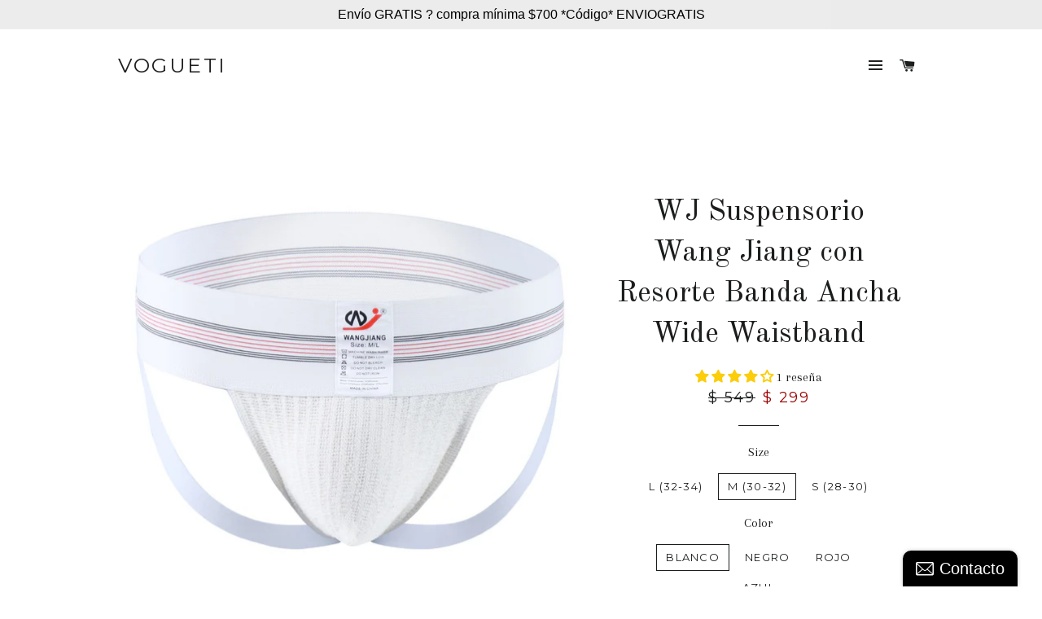

--- FILE ---
content_type: text/html; charset=utf-8
request_url: https://vogueti.mx/products/wj-suspensorio-wang-jiang-con-resorte-banda-ancha-wide-waistband-color-blanco
body_size: 32447
content:
<!doctype html>
<!--[if lt IE 7]><html class="no-js lt-ie9 lt-ie8 lt-ie7" lang="en"> <![endif]-->
<!--[if IE 7]><html class="no-js lt-ie9 lt-ie8" lang="en"> <![endif]-->
<!--[if IE 8]><html class="no-js lt-ie9" lang="en"> <![endif]-->
<!--[if IE 9 ]><html class="ie9 no-js"> <![endif]-->
<!--[if (gt IE 9)|!(IE)]><!--> <html class="no-js"> <!--<![endif]-->
<head><script>GSXMLHttpRequest = XMLHttpRequest;</script>
  <meta name="p:domain_verify" content="eac2aa1ce5a656d6494f7a8bc9bdac50"/>
<meta name="google-site-verification" content="sT7lLgRL8QwH4nyPPAXrbqOPeUltHE6P9EC6AltjI0c" />
  <!-- Basic page needs ================================================== -->
  <meta charset="utf-8">
  <meta http-equiv="X-UA-Compatible" content="IE=edge,chrome=1">

  

  <!-- Title and description ================================================== -->
  <title>
  WJ Suspensorio Wang Jiang Resorte Ancho Wide Waistband Blanco México &ndash; vogueti
  </title>

  
  <meta name="description" content="Compra en nuestra tienda en línea los sexys suspensorios jockstraps WJ Wang Jiang para hombres andarás cómodo en donde andes. Ya sea haciendo deporte extremo en en la oficina. Ediciones limitadas hacemos envíos discretos y rápidos a toda la república paga con tarjeta de crédito o en efectivo en OXXO Bancomer 100% seguro">
  

  <!-- Helpers ================================================== -->
  <!-- /snippets/social-meta-tags.liquid -->


  <meta property="og:type" content="product">
  <meta property="og:title" content="WJ Suspensorio Wang Jiang con Resorte Banda Ancha Wide Waistband">
  <meta property="og:url" content="https://vogueti.mx/products/wj-suspensorio-wang-jiang-con-resorte-banda-ancha-wide-waistband-color-blanco">
  <meta property="og:description" content="El equipo de diseño de WANG JIANG echó un vistazo a los sexys suspensorios deportivos de caballero de la vieja escuela e implementó modernas técnicas para los atletas de hoy creando una colección sexy y resistente.
Compra 100% segura, hacemos envíos rápidos en discretos paquetes a todo México.



WJ es una más de nuestra geniales marcas de ropa interior para hombres.  Con los jockstraps WJ te sentirás cómodo en donde andes. Ya sea haciendo deporte extremo en en la oficina ;)  


WJ-WD-WSTBND80% Algodón, 20% ElastanoImportadoLavar a maquina
 Guía de Tallas
GRANDE / LARGE / L : 32-34 (marcado como XL asiático)
MEDIANO / MEDIUM / M : 30-32 (marcado como M/L asiático)
CHICO / SMALL / S : 28-30 ">
  
    <meta property="og:image" content="http://vogueti.mx/cdn/shop/products/WJ-WD-WSTBND-WHT-Suspensorios-Jockstrap-resorte-ancho-Mexico-3_grande.JPG?v=1531783798">
    <meta property="og:image:secure_url" content="https://vogueti.mx/cdn/shop/products/WJ-WD-WSTBND-WHT-Suspensorios-Jockstrap-resorte-ancho-Mexico-3_grande.JPG?v=1531783798">
  
    <meta property="og:image" content="http://vogueti.mx/cdn/shop/products/WJ-WD-WSTBND-WHT-Suspensorios-Jockstrap-resorte-ancho-Mexico-2_grande.JPG?v=1531783795">
    <meta property="og:image:secure_url" content="https://vogueti.mx/cdn/shop/products/WJ-WD-WSTBND-WHT-Suspensorios-Jockstrap-resorte-ancho-Mexico-2_grande.JPG?v=1531783795">
  
    <meta property="og:image" content="http://vogueti.mx/cdn/shop/products/WJ-WD-WSTBND-WHT-Suspensorios-Jockstrap-resorte-ancho-Mexico-1_grande.JPG?v=1531783794">
    <meta property="og:image:secure_url" content="https://vogueti.mx/cdn/shop/products/WJ-WD-WSTBND-WHT-Suspensorios-Jockstrap-resorte-ancho-Mexico-1_grande.JPG?v=1531783794">
  
  <meta property="og:price:amount" content="299.00">
  <meta property="og:price:currency" content="MXN">

<meta property="og:site_name" content="vogueti">



  <meta name="twitter:card" content="summary">



  <meta name="twitter:title" content="WJ Suspensorio Wang Jiang con Resorte Banda Ancha Wide Waistband">
  <meta name="twitter:description" content="El equipo de diseño de WANG JIANG echó un vistazo a los sexys suspensorios deportivos de caballero de la vieja escuela e implementó modernas técnicas para los atletas de hoy creando una colección sexy">
  <meta name="twitter:image" content="https://vogueti.mx/cdn/shop/products/WJ-WD-WSTBND-WHT-Suspensorios-Jockstrap-resorte-ancho-Mexico-1_large.JPG?v=1531783794">
  <meta name="twitter:image:width" content="480">
  <meta name="twitter:image:height" content="480">


  <link rel="canonical" href="https://vogueti.mx/products/wj-suspensorio-wang-jiang-con-resorte-banda-ancha-wide-waistband-color-blanco">
  <meta name="viewport" content="width=device-width,initial-scale=1,shrink-to-fit=no">
  <meta name="theme-color" content="#1c1d1d">

  <!-- CSS ================================================== -->
  <link href="//vogueti.mx/cdn/shop/t/6/assets/timber.scss.css?v=170733130094217545321697986810" rel="stylesheet" type="text/css" media="all" />
  <link href="//vogueti.mx/cdn/shop/t/6/assets/theme.scss.css?v=39393321222796211181697986810" rel="stylesheet" type="text/css" media="all" />
  
  
  
  <link href="//fonts.googleapis.com/css?family=Arapey:400" rel="stylesheet" type="text/css" media="all" />


  
    
    
    <link href="//fonts.googleapis.com/css?family=Old+Standard+TT:400" rel="stylesheet" type="text/css" media="all" />
  


  
    
    
    <link href="//fonts.googleapis.com/css?family=Montserrat:400" rel="stylesheet" type="text/css" media="all" />
  



  <!-- Header hook for plugins ================================================== -->
  <script>window.performance && window.performance.mark && window.performance.mark('shopify.content_for_header.start');</script><meta name="google-site-verification" content="sT7lLgRL8QwH4nyPPAXrbqOPeUltHE6P9EC6AltjI0c">
<meta id="shopify-digital-wallet" name="shopify-digital-wallet" content="/9615740/digital_wallets/dialog">
<meta name="shopify-checkout-api-token" content="c092aa610de54b7c3888d656ac906c4d">
<meta id="in-context-paypal-metadata" data-shop-id="9615740" data-venmo-supported="false" data-environment="production" data-locale="es_ES" data-paypal-v4="true" data-currency="MXN">
<link rel="alternate" type="application/json+oembed" href="https://vogueti.mx/products/wj-suspensorio-wang-jiang-con-resorte-banda-ancha-wide-waistband-color-blanco.oembed">
<script async="async" src="/checkouts/internal/preloads.js?locale=es-MX"></script>
<script id="shopify-features" type="application/json">{"accessToken":"c092aa610de54b7c3888d656ac906c4d","betas":["rich-media-storefront-analytics"],"domain":"vogueti.mx","predictiveSearch":true,"shopId":9615740,"locale":"es"}</script>
<script>var Shopify = Shopify || {};
Shopify.shop = "vogueti.myshopify.com";
Shopify.locale = "es";
Shopify.currency = {"active":"MXN","rate":"1.0"};
Shopify.country = "MX";
Shopify.theme = {"name":"VOGUETI","id":357564422,"schema_name":null,"schema_version":null,"theme_store_id":null,"role":"main"};
Shopify.theme.handle = "null";
Shopify.theme.style = {"id":null,"handle":null};
Shopify.cdnHost = "vogueti.mx/cdn";
Shopify.routes = Shopify.routes || {};
Shopify.routes.root = "/";</script>
<script type="module">!function(o){(o.Shopify=o.Shopify||{}).modules=!0}(window);</script>
<script>!function(o){function n(){var o=[];function n(){o.push(Array.prototype.slice.apply(arguments))}return n.q=o,n}var t=o.Shopify=o.Shopify||{};t.loadFeatures=n(),t.autoloadFeatures=n()}(window);</script>
<script id="shop-js-analytics" type="application/json">{"pageType":"product"}</script>
<script defer="defer" async type="module" src="//vogueti.mx/cdn/shopifycloud/shop-js/modules/v2/client.init-shop-cart-sync_BSQ69bm3.es.esm.js"></script>
<script defer="defer" async type="module" src="//vogueti.mx/cdn/shopifycloud/shop-js/modules/v2/chunk.common_CIqZBrE6.esm.js"></script>
<script type="module">
  await import("//vogueti.mx/cdn/shopifycloud/shop-js/modules/v2/client.init-shop-cart-sync_BSQ69bm3.es.esm.js");
await import("//vogueti.mx/cdn/shopifycloud/shop-js/modules/v2/chunk.common_CIqZBrE6.esm.js");

  window.Shopify.SignInWithShop?.initShopCartSync?.({"fedCMEnabled":true,"windoidEnabled":true});

</script>
<script>(function() {
  var isLoaded = false;
  function asyncLoad() {
    if (isLoaded) return;
    isLoaded = true;
    var urls = ["\/\/static.zotabox.com\/a\/a\/aaf74808583dc83b123abe7f815ef765\/widgets.js?shop=vogueti.myshopify.com","\/\/static.zotabox.com\/a\/a\/aaf74808583dc83b123abe7f815ef765\/widgets.js?shop=vogueti.myshopify.com","https:\/\/client.spinasale.com\/js\/spin-v3.js?shop=vogueti.myshopify.com","https:\/\/s3.amazonaws.com\/conektaapi\/v1.0.0\/js\/conekta_shopify.js?shop=vogueti.myshopify.com","https:\/\/chimpstatic.com\/mcjs-connected\/js\/users\/4e7d7abed592a3a335d83345c\/e4987c9dbe68f67fc72bacccb.js?shop=vogueti.myshopify.com"];
    for (var i = 0; i < urls.length; i++) {
      var s = document.createElement('script');
      s.type = 'text/javascript';
      s.async = true;
      s.src = urls[i];
      var x = document.getElementsByTagName('script')[0];
      x.parentNode.insertBefore(s, x);
    }
  };
  if(window.attachEvent) {
    window.attachEvent('onload', asyncLoad);
  } else {
    window.addEventListener('load', asyncLoad, false);
  }
})();</script>
<script id="__st">var __st={"a":9615740,"offset":-21600,"reqid":"24add490-a91e-42b6-915d-a56d5518f8cb-1768867481","pageurl":"vogueti.mx\/products\/wj-suspensorio-wang-jiang-con-resorte-banda-ancha-wide-waistband-color-blanco","u":"11502388a31a","p":"product","rtyp":"product","rid":1310748016711};</script>
<script>window.ShopifyPaypalV4VisibilityTracking = true;</script>
<script id="captcha-bootstrap">!function(){'use strict';const t='contact',e='account',n='new_comment',o=[[t,t],['blogs',n],['comments',n],[t,'customer']],c=[[e,'customer_login'],[e,'guest_login'],[e,'recover_customer_password'],[e,'create_customer']],r=t=>t.map((([t,e])=>`form[action*='/${t}']:not([data-nocaptcha='true']) input[name='form_type'][value='${e}']`)).join(','),a=t=>()=>t?[...document.querySelectorAll(t)].map((t=>t.form)):[];function s(){const t=[...o],e=r(t);return a(e)}const i='password',u='form_key',d=['recaptcha-v3-token','g-recaptcha-response','h-captcha-response',i],f=()=>{try{return window.sessionStorage}catch{return}},m='__shopify_v',_=t=>t.elements[u];function p(t,e,n=!1){try{const o=window.sessionStorage,c=JSON.parse(o.getItem(e)),{data:r}=function(t){const{data:e,action:n}=t;return t[m]||n?{data:e,action:n}:{data:t,action:n}}(c);for(const[e,n]of Object.entries(r))t.elements[e]&&(t.elements[e].value=n);n&&o.removeItem(e)}catch(o){console.error('form repopulation failed',{error:o})}}const l='form_type',E='cptcha';function T(t){t.dataset[E]=!0}const w=window,h=w.document,L='Shopify',v='ce_forms',y='captcha';let A=!1;((t,e)=>{const n=(g='f06e6c50-85a8-45c8-87d0-21a2b65856fe',I='https://cdn.shopify.com/shopifycloud/storefront-forms-hcaptcha/ce_storefront_forms_captcha_hcaptcha.v1.5.2.iife.js',D={infoText:'Protegido por hCaptcha',privacyText:'Privacidad',termsText:'Términos'},(t,e,n)=>{const o=w[L][v],c=o.bindForm;if(c)return c(t,g,e,D).then(n);var r;o.q.push([[t,g,e,D],n]),r=I,A||(h.body.append(Object.assign(h.createElement('script'),{id:'captcha-provider',async:!0,src:r})),A=!0)});var g,I,D;w[L]=w[L]||{},w[L][v]=w[L][v]||{},w[L][v].q=[],w[L][y]=w[L][y]||{},w[L][y].protect=function(t,e){n(t,void 0,e),T(t)},Object.freeze(w[L][y]),function(t,e,n,w,h,L){const[v,y,A,g]=function(t,e,n){const i=e?o:[],u=t?c:[],d=[...i,...u],f=r(d),m=r(i),_=r(d.filter((([t,e])=>n.includes(e))));return[a(f),a(m),a(_),s()]}(w,h,L),I=t=>{const e=t.target;return e instanceof HTMLFormElement?e:e&&e.form},D=t=>v().includes(t);t.addEventListener('submit',(t=>{const e=I(t);if(!e)return;const n=D(e)&&!e.dataset.hcaptchaBound&&!e.dataset.recaptchaBound,o=_(e),c=g().includes(e)&&(!o||!o.value);(n||c)&&t.preventDefault(),c&&!n&&(function(t){try{if(!f())return;!function(t){const e=f();if(!e)return;const n=_(t);if(!n)return;const o=n.value;o&&e.removeItem(o)}(t);const e=Array.from(Array(32),(()=>Math.random().toString(36)[2])).join('');!function(t,e){_(t)||t.append(Object.assign(document.createElement('input'),{type:'hidden',name:u})),t.elements[u].value=e}(t,e),function(t,e){const n=f();if(!n)return;const o=[...t.querySelectorAll(`input[type='${i}']`)].map((({name:t})=>t)),c=[...d,...o],r={};for(const[a,s]of new FormData(t).entries())c.includes(a)||(r[a]=s);n.setItem(e,JSON.stringify({[m]:1,action:t.action,data:r}))}(t,e)}catch(e){console.error('failed to persist form',e)}}(e),e.submit())}));const S=(t,e)=>{t&&!t.dataset[E]&&(n(t,e.some((e=>e===t))),T(t))};for(const o of['focusin','change'])t.addEventListener(o,(t=>{const e=I(t);D(e)&&S(e,y())}));const B=e.get('form_key'),M=e.get(l),P=B&&M;t.addEventListener('DOMContentLoaded',(()=>{const t=y();if(P)for(const e of t)e.elements[l].value===M&&p(e,B);[...new Set([...A(),...v().filter((t=>'true'===t.dataset.shopifyCaptcha))])].forEach((e=>S(e,t)))}))}(h,new URLSearchParams(w.location.search),n,t,e,['guest_login'])})(!0,!0)}();</script>
<script integrity="sha256-4kQ18oKyAcykRKYeNunJcIwy7WH5gtpwJnB7kiuLZ1E=" data-source-attribution="shopify.loadfeatures" defer="defer" src="//vogueti.mx/cdn/shopifycloud/storefront/assets/storefront/load_feature-a0a9edcb.js" crossorigin="anonymous"></script>
<script data-source-attribution="shopify.dynamic_checkout.dynamic.init">var Shopify=Shopify||{};Shopify.PaymentButton=Shopify.PaymentButton||{isStorefrontPortableWallets:!0,init:function(){window.Shopify.PaymentButton.init=function(){};var t=document.createElement("script");t.src="https://vogueti.mx/cdn/shopifycloud/portable-wallets/latest/portable-wallets.es.js",t.type="module",document.head.appendChild(t)}};
</script>
<script data-source-attribution="shopify.dynamic_checkout.buyer_consent">
  function portableWalletsHideBuyerConsent(e){var t=document.getElementById("shopify-buyer-consent"),n=document.getElementById("shopify-subscription-policy-button");t&&n&&(t.classList.add("hidden"),t.setAttribute("aria-hidden","true"),n.removeEventListener("click",e))}function portableWalletsShowBuyerConsent(e){var t=document.getElementById("shopify-buyer-consent"),n=document.getElementById("shopify-subscription-policy-button");t&&n&&(t.classList.remove("hidden"),t.removeAttribute("aria-hidden"),n.addEventListener("click",e))}window.Shopify?.PaymentButton&&(window.Shopify.PaymentButton.hideBuyerConsent=portableWalletsHideBuyerConsent,window.Shopify.PaymentButton.showBuyerConsent=portableWalletsShowBuyerConsent);
</script>
<script data-source-attribution="shopify.dynamic_checkout.cart.bootstrap">document.addEventListener("DOMContentLoaded",(function(){function t(){return document.querySelector("shopify-accelerated-checkout-cart, shopify-accelerated-checkout")}if(t())Shopify.PaymentButton.init();else{new MutationObserver((function(e,n){t()&&(Shopify.PaymentButton.init(),n.disconnect())})).observe(document.body,{childList:!0,subtree:!0})}}));
</script>
<link id="shopify-accelerated-checkout-styles" rel="stylesheet" media="screen" href="https://vogueti.mx/cdn/shopifycloud/portable-wallets/latest/accelerated-checkout-backwards-compat.css" crossorigin="anonymous">
<style id="shopify-accelerated-checkout-cart">
        #shopify-buyer-consent {
  margin-top: 1em;
  display: inline-block;
  width: 100%;
}

#shopify-buyer-consent.hidden {
  display: none;
}

#shopify-subscription-policy-button {
  background: none;
  border: none;
  padding: 0;
  text-decoration: underline;
  font-size: inherit;
  cursor: pointer;
}

#shopify-subscription-policy-button::before {
  box-shadow: none;
}

      </style>

<script>window.performance && window.performance.mark && window.performance.mark('shopify.content_for_header.end');</script>
  <!-- /snippets/oldIE-js.liquid -->


<!--[if lt IE 9]>
<script src="//cdnjs.cloudflare.com/ajax/libs/html5shiv/3.7.2/html5shiv.min.js" type="text/javascript"></script>
<script src="//vogueti.mx/cdn/shop/t/6/assets/respond.min.js?v=52248677837542619231513084620" type="text/javascript"></script>
<link href="//vogueti.mx/cdn/shop/t/6/assets/respond-proxy.html" id="respond-proxy" rel="respond-proxy" />
<link href="//vogueti.mx/search?q=3afbf7e22c3fb2eb207f25398192b868" id="respond-redirect" rel="respond-redirect" />
<script src="//vogueti.mx/search?q=3afbf7e22c3fb2eb207f25398192b868" type="text/javascript"></script>
<![endif]-->


<!--[if (lte IE 9) ]><script src="//vogueti.mx/cdn/shop/t/6/assets/match-media.min.js?v=159635276924582161481513084620" type="text/javascript"></script><![endif]-->


  <script src="//ajax.googleapis.com/ajax/libs/jquery/1.11.0/jquery.min.js" type="text/javascript"></script>
  <script src="//vogueti.mx/cdn/shop/t/6/assets/modernizr.min.js?v=21391054748206432451513084620" type="text/javascript"></script>

  
  

<!-- GSSTART Infinite Scroll code start. Do not change -->  <script type="text/javascript" src="https://gravity-apps.com/shopify/js/shopify/infinitescroll4730.js?v=xyz4d7f48ece3f644b0fc6169a1f07d5986"></script>  <!-- nfinite Scroll code end. Do not change GSEND -->
<!-- BEGIN app block: shopify://apps/judge-me-reviews/blocks/judgeme_core/61ccd3b1-a9f2-4160-9fe9-4fec8413e5d8 --><!-- Start of Judge.me Core -->






<link rel="dns-prefetch" href="https://cdnwidget.judge.me">
<link rel="dns-prefetch" href="https://cdn.judge.me">
<link rel="dns-prefetch" href="https://cdn1.judge.me">
<link rel="dns-prefetch" href="https://api.judge.me">

<script data-cfasync='false' class='jdgm-settings-script'>window.jdgmSettings={"pagination":5,"disable_web_reviews":false,"badge_no_review_text":"Sin reseñas","badge_n_reviews_text":"{{ n }} reseña/reseñas","badge_star_color":"#FBCD0A","hide_badge_preview_if_no_reviews":false,"badge_hide_text":false,"enforce_center_preview_badge":false,"widget_title":"Reseñas de Clientes","widget_open_form_text":"Escribir una reseña","widget_close_form_text":"Cancelar reseña","widget_refresh_page_text":"Actualizar página","widget_summary_text":"Basado en {{ number_of_reviews }} reseña/reseñas","widget_no_review_text":"Sé el primero en escribir una reseña","widget_name_field_text":"Nombre","widget_verified_name_field_text":"Nombre Verificado (público)","widget_name_placeholder_text":"Nombre","widget_required_field_error_text":"Este campo es obligatorio.","widget_email_field_text":"Dirección de correo electrónico","widget_verified_email_field_text":"Correo electrónico Verificado (privado, no se puede editar)","widget_email_placeholder_text":"Tu dirección de correo electrónico","widget_email_field_error_text":"Por favor, ingresa una dirección de correo electrónico válida.","widget_rating_field_text":"Calificación","widget_review_title_field_text":"Título de la Reseña","widget_review_title_placeholder_text":"Da un título a tu reseña","widget_review_body_field_text":"Contenido de la reseña","widget_review_body_placeholder_text":"Empieza a escribir aquí...","widget_pictures_field_text":"Imagen/Video (opcional)","widget_submit_review_text":"Enviar Reseña","widget_submit_verified_review_text":"Enviar Reseña Verificada","widget_submit_success_msg_with_auto_publish":"¡Gracias! Por favor, actualiza la página en unos momentos para ver tu reseña. Puedes eliminar o editar tu reseña iniciando sesión en \u003ca href='https://judge.me/login' target='_blank' rel='nofollow noopener'\u003eJudge.me\u003c/a\u003e","widget_submit_success_msg_no_auto_publish":"¡Gracias! Tu reseña se publicará tan pronto como sea aprobada por el administrador de la tienda. Puedes eliminar o editar tu reseña iniciando sesión en \u003ca href='https://judge.me/login' target='_blank' rel='nofollow noopener'\u003eJudge.me\u003c/a\u003e","widget_show_default_reviews_out_of_total_text":"Mostrando {{ n_reviews_shown }} de {{ n_reviews }} reseñas.","widget_show_all_link_text":"Mostrar todas","widget_show_less_link_text":"Mostrar menos","widget_author_said_text":"{{ reviewer_name }} dijo:","widget_days_text":"hace {{ n }} día/días","widget_weeks_text":"hace {{ n }} semana/semanas","widget_months_text":"hace {{ n }} mes/meses","widget_years_text":"hace {{ n }} año/años","widget_yesterday_text":"Ayer","widget_today_text":"Hoy","widget_replied_text":"\u003e\u003e {{ shop_name }} respondió:","widget_read_more_text":"Leer más","widget_reviewer_name_as_initial":"","widget_rating_filter_color":"#fbcd0a","widget_rating_filter_see_all_text":"Ver todas las reseñas","widget_sorting_most_recent_text":"Más Recientes","widget_sorting_highest_rating_text":"Mayor Calificación","widget_sorting_lowest_rating_text":"Menor Calificación","widget_sorting_with_pictures_text":"Solo Imágenes","widget_sorting_most_helpful_text":"Más Útiles","widget_open_question_form_text":"Hacer una pregunta","widget_reviews_subtab_text":"Reseñas","widget_questions_subtab_text":"Preguntas","widget_question_label_text":"Pregunta","widget_answer_label_text":"Respuesta","widget_question_placeholder_text":"Escribe tu pregunta aquí","widget_submit_question_text":"Enviar Pregunta","widget_question_submit_success_text":"¡Gracias por tu pregunta! Te notificaremos una vez que sea respondida.","widget_star_color":"#FBCD0A","verified_badge_text":"Verificado","verified_badge_bg_color":"","verified_badge_text_color":"","verified_badge_placement":"left-of-reviewer-name","widget_review_max_height":"","widget_hide_border":false,"widget_social_share":false,"widget_thumb":false,"widget_review_location_show":false,"widget_location_format":"","all_reviews_include_out_of_store_products":true,"all_reviews_out_of_store_text":"(fuera de la tienda)","all_reviews_pagination":100,"all_reviews_product_name_prefix_text":"sobre","enable_review_pictures":true,"enable_question_anwser":false,"widget_theme":"default","review_date_format":"dd/mm/yyyy","default_sort_method":"most-recent","widget_product_reviews_subtab_text":"Reseñas de Productos","widget_shop_reviews_subtab_text":"Reseñas de la Tienda","widget_other_products_reviews_text":"Reseñas para otros productos","widget_store_reviews_subtab_text":"Reseñas de la tienda","widget_no_store_reviews_text":"Esta tienda no ha recibido ninguna reseña todavía","widget_web_restriction_product_reviews_text":"Este producto no ha recibido ninguna reseña todavía","widget_no_items_text":"No se encontraron elementos","widget_show_more_text":"Mostrar más","widget_write_a_store_review_text":"Escribir una Reseña de la Tienda","widget_other_languages_heading":"Reseñas en Otros Idiomas","widget_translate_review_text":"Traducir reseña a {{ language }}","widget_translating_review_text":"Traduciendo...","widget_show_original_translation_text":"Mostrar original ({{ language }})","widget_translate_review_failed_text":"No se pudo traducir la reseña.","widget_translate_review_retry_text":"Reintentar","widget_translate_review_try_again_later_text":"Intentar más tarde","show_product_url_for_grouped_product":false,"widget_sorting_pictures_first_text":"Imágenes Primero","show_pictures_on_all_rev_page_mobile":false,"show_pictures_on_all_rev_page_desktop":false,"floating_tab_hide_mobile_install_preference":false,"floating_tab_button_name":"★ Reseñas","floating_tab_title":"Deja que los clientes hablen por nosotros","floating_tab_button_color":"","floating_tab_button_background_color":"","floating_tab_url":"","floating_tab_url_enabled":false,"floating_tab_tab_style":"text","all_reviews_text_badge_text":"Los clientes nos califican {{ shop.metafields.judgeme.all_reviews_rating | round: 1 }}/5 basado en {{ shop.metafields.judgeme.all_reviews_count }} reseñas.","all_reviews_text_badge_text_branded_style":"{{ shop.metafields.judgeme.all_reviews_rating | round: 1 }} de 5 estrellas basado en {{ shop.metafields.judgeme.all_reviews_count }} reseñas","is_all_reviews_text_badge_a_link":false,"show_stars_for_all_reviews_text_badge":false,"all_reviews_text_badge_url":"","all_reviews_text_style":"branded","all_reviews_text_color_style":"judgeme_brand_color","all_reviews_text_color":"#108474","all_reviews_text_show_jm_brand":true,"featured_carousel_show_header":true,"featured_carousel_title":"Deja que los clientes hablen por nosotros","testimonials_carousel_title":"Los clientes nos dicen","videos_carousel_title":"Historias de clientes reales","cards_carousel_title":"Los clientes nos dicen","featured_carousel_count_text":"de {{ n }} reseñas","featured_carousel_add_link_to_all_reviews_page":false,"featured_carousel_url":"","featured_carousel_show_images":true,"featured_carousel_autoslide_interval":5,"featured_carousel_arrows_on_the_sides":false,"featured_carousel_height":250,"featured_carousel_width":80,"featured_carousel_image_size":0,"featured_carousel_image_height":250,"featured_carousel_arrow_color":"#eeeeee","verified_count_badge_style":"branded","verified_count_badge_orientation":"horizontal","verified_count_badge_color_style":"judgeme_brand_color","verified_count_badge_color":"#108474","is_verified_count_badge_a_link":false,"verified_count_badge_url":"","verified_count_badge_show_jm_brand":true,"widget_rating_preset_default":5,"widget_first_sub_tab":"product-reviews","widget_show_histogram":true,"widget_histogram_use_custom_color":false,"widget_pagination_use_custom_color":false,"widget_star_use_custom_color":false,"widget_verified_badge_use_custom_color":false,"widget_write_review_use_custom_color":false,"picture_reminder_submit_button":"Upload Pictures","enable_review_videos":false,"mute_video_by_default":false,"widget_sorting_videos_first_text":"Videos Primero","widget_review_pending_text":"Pendiente","featured_carousel_items_for_large_screen":3,"social_share_options_order":"Facebook,Twitter","remove_microdata_snippet":false,"disable_json_ld":false,"enable_json_ld_products":false,"preview_badge_show_question_text":false,"preview_badge_no_question_text":"Sin preguntas","preview_badge_n_question_text":"{{ number_of_questions }} pregunta/preguntas","qa_badge_show_icon":false,"qa_badge_position":"same-row","remove_judgeme_branding":false,"widget_add_search_bar":false,"widget_search_bar_placeholder":"Buscar","widget_sorting_verified_only_text":"Solo verificadas","featured_carousel_theme":"default","featured_carousel_show_rating":true,"featured_carousel_show_title":true,"featured_carousel_show_body":true,"featured_carousel_show_date":false,"featured_carousel_show_reviewer":true,"featured_carousel_show_product":false,"featured_carousel_header_background_color":"#108474","featured_carousel_header_text_color":"#ffffff","featured_carousel_name_product_separator":"reviewed","featured_carousel_full_star_background":"#108474","featured_carousel_empty_star_background":"#dadada","featured_carousel_vertical_theme_background":"#f9fafb","featured_carousel_verified_badge_enable":true,"featured_carousel_verified_badge_color":"#108474","featured_carousel_border_style":"round","featured_carousel_review_line_length_limit":3,"featured_carousel_more_reviews_button_text":"Leer más reseñas","featured_carousel_view_product_button_text":"Ver producto","all_reviews_page_load_reviews_on":"scroll","all_reviews_page_load_more_text":"Cargar Más Reseñas","disable_fb_tab_reviews":false,"enable_ajax_cdn_cache":false,"widget_advanced_speed_features":5,"widget_public_name_text":"mostrado públicamente como","default_reviewer_name":"John Smith","default_reviewer_name_has_non_latin":true,"widget_reviewer_anonymous":"Anónimo","medals_widget_title":"Medallas de Reseñas Judge.me","medals_widget_background_color":"#f9fafb","medals_widget_position":"footer_all_pages","medals_widget_border_color":"#f9fafb","medals_widget_verified_text_position":"left","medals_widget_use_monochromatic_version":false,"medals_widget_elements_color":"#108474","show_reviewer_avatar":true,"widget_invalid_yt_video_url_error_text":"No es una URL de video de YouTube","widget_max_length_field_error_text":"Por favor, ingresa no más de {0} caracteres.","widget_show_country_flag":false,"widget_show_collected_via_shop_app":true,"widget_verified_by_shop_badge_style":"light","widget_verified_by_shop_text":"Verificado por la Tienda","widget_show_photo_gallery":false,"widget_load_with_code_splitting":true,"widget_ugc_install_preference":false,"widget_ugc_title":"Hecho por nosotros, Compartido por ti","widget_ugc_subtitle":"Etiquétanos para ver tu imagen destacada en nuestra página","widget_ugc_arrows_color":"#ffffff","widget_ugc_primary_button_text":"Comprar Ahora","widget_ugc_primary_button_background_color":"#108474","widget_ugc_primary_button_text_color":"#ffffff","widget_ugc_primary_button_border_width":"0","widget_ugc_primary_button_border_style":"none","widget_ugc_primary_button_border_color":"#108474","widget_ugc_primary_button_border_radius":"25","widget_ugc_secondary_button_text":"Cargar Más","widget_ugc_secondary_button_background_color":"#ffffff","widget_ugc_secondary_button_text_color":"#108474","widget_ugc_secondary_button_border_width":"2","widget_ugc_secondary_button_border_style":"solid","widget_ugc_secondary_button_border_color":"#108474","widget_ugc_secondary_button_border_radius":"25","widget_ugc_reviews_button_text":"Ver Reseñas","widget_ugc_reviews_button_background_color":"#ffffff","widget_ugc_reviews_button_text_color":"#108474","widget_ugc_reviews_button_border_width":"2","widget_ugc_reviews_button_border_style":"solid","widget_ugc_reviews_button_border_color":"#108474","widget_ugc_reviews_button_border_radius":"25","widget_ugc_reviews_button_link_to":"judgeme-reviews-page","widget_ugc_show_post_date":true,"widget_ugc_max_width":"800","widget_rating_metafield_value_type":true,"widget_primary_color":"#000000","widget_enable_secondary_color":false,"widget_secondary_color":"#edf5f5","widget_summary_average_rating_text":"{{ average_rating }} de 5","widget_media_grid_title":"Fotos y videos de clientes","widget_media_grid_see_more_text":"Ver más","widget_round_style":false,"widget_show_product_medals":true,"widget_verified_by_judgeme_text":"Verificado por Judge.me","widget_show_store_medals":true,"widget_verified_by_judgeme_text_in_store_medals":"Verificado por Judge.me","widget_media_field_exceed_quantity_message":"Lo sentimos, solo podemos aceptar {{ max_media }} para una reseña.","widget_media_field_exceed_limit_message":"{{ file_name }} es demasiado grande, por favor selecciona un {{ media_type }} menor a {{ size_limit }}MB.","widget_review_submitted_text":"¡Reseña Enviada!","widget_question_submitted_text":"¡Pregunta Enviada!","widget_close_form_text_question":"Cancelar","widget_write_your_answer_here_text":"Escribe tu respuesta aquí","widget_enabled_branded_link":true,"widget_show_collected_by_judgeme":true,"widget_reviewer_name_color":"","widget_write_review_text_color":"","widget_write_review_bg_color":"","widget_collected_by_judgeme_text":"recopilado por Judge.me","widget_pagination_type":"standard","widget_load_more_text":"Cargar Más","widget_load_more_color":"#108474","widget_full_review_text":"Reseña Completa","widget_read_more_reviews_text":"Leer Más Reseñas","widget_read_questions_text":"Leer Preguntas","widget_questions_and_answers_text":"Preguntas y Respuestas","widget_verified_by_text":"Verificado por","widget_verified_text":"Verificado","widget_number_of_reviews_text":"{{ number_of_reviews }} reseñas","widget_back_button_text":"Atrás","widget_next_button_text":"Siguiente","widget_custom_forms_filter_button":"Filtros","custom_forms_style":"horizontal","widget_show_review_information":false,"how_reviews_are_collected":"¿Cómo se recopilan las reseñas?","widget_show_review_keywords":false,"widget_gdpr_statement":"Cómo usamos tus datos: Solo te contactaremos sobre la reseña que dejaste, y solo si es necesario. Al enviar tu reseña, aceptas los \u003ca href='https://judge.me/terms' target='_blank' rel='nofollow noopener'\u003etérminos\u003c/a\u003e, \u003ca href='https://judge.me/privacy' target='_blank' rel='nofollow noopener'\u003eprivacidad\u003c/a\u003e y \u003ca href='https://judge.me/content-policy' target='_blank' rel='nofollow noopener'\u003epolíticas de contenido\u003c/a\u003e de Judge.me.","widget_multilingual_sorting_enabled":false,"widget_translate_review_content_enabled":false,"widget_translate_review_content_method":"manual","popup_widget_review_selection":"automatically_with_pictures","popup_widget_round_border_style":true,"popup_widget_show_title":true,"popup_widget_show_body":true,"popup_widget_show_reviewer":false,"popup_widget_show_product":true,"popup_widget_show_pictures":true,"popup_widget_use_review_picture":true,"popup_widget_show_on_home_page":true,"popup_widget_show_on_product_page":true,"popup_widget_show_on_collection_page":true,"popup_widget_show_on_cart_page":true,"popup_widget_position":"bottom_left","popup_widget_first_review_delay":5,"popup_widget_duration":5,"popup_widget_interval":5,"popup_widget_review_count":5,"popup_widget_hide_on_mobile":true,"review_snippet_widget_round_border_style":true,"review_snippet_widget_card_color":"#FFFFFF","review_snippet_widget_slider_arrows_background_color":"#FFFFFF","review_snippet_widget_slider_arrows_color":"#000000","review_snippet_widget_star_color":"#108474","show_product_variant":false,"all_reviews_product_variant_label_text":"Variante: ","widget_show_verified_branding":true,"widget_ai_summary_title":"Los clientes dicen","widget_ai_summary_disclaimer":"Resumen de reseñas impulsado por IA basado en reseñas recientes de clientes","widget_show_ai_summary":false,"widget_show_ai_summary_bg":false,"widget_show_review_title_input":true,"redirect_reviewers_invited_via_email":"external_form","request_store_review_after_product_review":false,"request_review_other_products_in_order":false,"review_form_color_scheme":"default","review_form_corner_style":"square","review_form_star_color":{},"review_form_text_color":"#333333","review_form_background_color":"#ffffff","review_form_field_background_color":"#fafafa","review_form_button_color":{},"review_form_button_text_color":"#ffffff","review_form_modal_overlay_color":"#000000","review_content_screen_title_text":"¿Cómo calificarías este producto?","review_content_introduction_text":"Nos encantaría que compartieras un poco sobre tu experiencia.","store_review_form_title_text":"¿Cómo calificarías esta tienda?","store_review_form_introduction_text":"Nos encantaría que compartieras un poco sobre tu experiencia.","show_review_guidance_text":true,"one_star_review_guidance_text":"Pobre","five_star_review_guidance_text":"Excelente","customer_information_screen_title_text":"Sobre ti","customer_information_introduction_text":"Por favor, cuéntanos más sobre ti.","custom_questions_screen_title_text":"Tu experiencia en más detalle","custom_questions_introduction_text":"Aquí hay algunas preguntas para ayudarnos a entender más sobre tu experiencia.","review_submitted_screen_title_text":"¡Gracias por tu reseña!","review_submitted_screen_thank_you_text":"La estamos procesando y aparecerá en la tienda pronto.","review_submitted_screen_email_verification_text":"Por favor, confirma tu correo electrónico haciendo clic en el enlace que acabamos de enviarte. Esto nos ayuda a mantener las reseñas auténticas.","review_submitted_request_store_review_text":"¿Te gustaría compartir tu experiencia de compra con nosotros?","review_submitted_review_other_products_text":"¿Te gustaría reseñar estos productos?","store_review_screen_title_text":"¿Te gustaría compartir tu experiencia de compra con nosotros?","store_review_introduction_text":"Valoramos tu opinión y la utilizamos para mejorar. Por favor, comparte cualquier pensamiento o sugerencia que tengas.","reviewer_media_screen_title_picture_text":"Compartir una foto","reviewer_media_introduction_picture_text":"Sube una foto para apoyar tu reseña.","reviewer_media_screen_title_video_text":"Compartir un video","reviewer_media_introduction_video_text":"Sube un video para apoyar tu reseña.","reviewer_media_screen_title_picture_or_video_text":"Compartir una foto o video","reviewer_media_introduction_picture_or_video_text":"Sube una foto o video para apoyar tu reseña.","reviewer_media_youtube_url_text":"Pega tu URL de Youtube aquí","advanced_settings_next_step_button_text":"Siguiente","advanced_settings_close_review_button_text":"Cerrar","modal_write_review_flow":false,"write_review_flow_required_text":"Obligatorio","write_review_flow_privacy_message_text":"Respetamos tu privacidad.","write_review_flow_anonymous_text":"Reseña como anónimo","write_review_flow_visibility_text":"No será visible para otros clientes.","write_review_flow_multiple_selection_help_text":"Selecciona tantos como quieras","write_review_flow_single_selection_help_text":"Selecciona una opción","write_review_flow_required_field_error_text":"Este campo es obligatorio","write_review_flow_invalid_email_error_text":"Por favor ingresa una dirección de correo válida","write_review_flow_max_length_error_text":"Máx. {{ max_length }} caracteres.","write_review_flow_media_upload_text":"\u003cb\u003eHaz clic para subir\u003c/b\u003e o arrastrar y soltar","write_review_flow_gdpr_statement":"Solo te contactaremos sobre tu reseña si es necesario. Al enviar tu reseña, aceptas nuestros \u003ca href='https://judge.me/terms' target='_blank' rel='nofollow noopener'\u003etérminos y condiciones\u003c/a\u003e y \u003ca href='https://judge.me/privacy' target='_blank' rel='nofollow noopener'\u003epolítica de privacidad\u003c/a\u003e.","rating_only_reviews_enabled":false,"show_negative_reviews_help_screen":false,"new_review_flow_help_screen_rating_threshold":3,"negative_review_resolution_screen_title_text":"Cuéntanos más","negative_review_resolution_text":"Tu experiencia es importante para nosotros. Si hubo problemas con tu compra, estamos aquí para ayudar. No dudes en contactarnos, nos encantaría la oportunidad de arreglar las cosas.","negative_review_resolution_button_text":"Contáctanos","negative_review_resolution_proceed_with_review_text":"Deja una reseña","negative_review_resolution_subject":"Problema con la compra de {{ shop_name }}.{{ order_name }}","preview_badge_collection_page_install_status":false,"widget_review_custom_css":"","preview_badge_custom_css":"","preview_badge_stars_count":"5-stars","featured_carousel_custom_css":"","floating_tab_custom_css":"","all_reviews_widget_custom_css":"","medals_widget_custom_css":"","verified_badge_custom_css":"","all_reviews_text_custom_css":"","transparency_badges_collected_via_store_invite":false,"transparency_badges_from_another_provider":false,"transparency_badges_collected_from_store_visitor":false,"transparency_badges_collected_by_verified_review_provider":false,"transparency_badges_earned_reward":false,"transparency_badges_collected_via_store_invite_text":"Reseña recopilada a través de una invitación al negocio","transparency_badges_from_another_provider_text":"Reseña recopilada de otro proveedor","transparency_badges_collected_from_store_visitor_text":"Reseña recopilada de un visitante del negocio","transparency_badges_written_in_google_text":"Reseña escrita en Google","transparency_badges_written_in_etsy_text":"Reseña escrita en Etsy","transparency_badges_written_in_shop_app_text":"Reseña escrita en Shop App","transparency_badges_earned_reward_text":"Reseña ganó una recompensa para una futura compra","product_review_widget_per_page":10,"widget_store_review_label_text":"Reseña de la tienda","checkout_comment_extension_title_on_product_page":"Customer Comments","checkout_comment_extension_num_latest_comment_show":5,"checkout_comment_extension_format":"name_and_timestamp","checkout_comment_customer_name":"last_initial","checkout_comment_comment_notification":true,"preview_badge_collection_page_install_preference":false,"preview_badge_home_page_install_preference":false,"preview_badge_product_page_install_preference":false,"review_widget_install_preference":"","review_carousel_install_preference":false,"floating_reviews_tab_install_preference":"none","verified_reviews_count_badge_install_preference":false,"all_reviews_text_install_preference":false,"review_widget_best_location":false,"judgeme_medals_install_preference":false,"review_widget_revamp_enabled":false,"review_widget_qna_enabled":false,"review_widget_header_theme":"minimal","review_widget_widget_title_enabled":true,"review_widget_header_text_size":"medium","review_widget_header_text_weight":"regular","review_widget_average_rating_style":"compact","review_widget_bar_chart_enabled":true,"review_widget_bar_chart_type":"numbers","review_widget_bar_chart_style":"standard","review_widget_expanded_media_gallery_enabled":false,"review_widget_reviews_section_theme":"standard","review_widget_image_style":"thumbnails","review_widget_review_image_ratio":"square","review_widget_stars_size":"medium","review_widget_verified_badge":"standard_text","review_widget_review_title_text_size":"medium","review_widget_review_text_size":"medium","review_widget_review_text_length":"medium","review_widget_number_of_columns_desktop":3,"review_widget_carousel_transition_speed":5,"review_widget_custom_questions_answers_display":"always","review_widget_button_text_color":"#FFFFFF","review_widget_text_color":"#000000","review_widget_lighter_text_color":"#7B7B7B","review_widget_corner_styling":"soft","review_widget_review_word_singular":"reseña","review_widget_review_word_plural":"reseñas","review_widget_voting_label":"¿Útil?","review_widget_shop_reply_label":"Respuesta de {{ shop_name }}:","review_widget_filters_title":"Filtros","qna_widget_question_word_singular":"Pregunta","qna_widget_question_word_plural":"Preguntas","qna_widget_answer_reply_label":"Respuesta de {{ answerer_name }}:","qna_content_screen_title_text":"Preguntar sobre este producto","qna_widget_question_required_field_error_text":"Por favor, ingrese su pregunta.","qna_widget_flow_gdpr_statement":"Solo te contactaremos sobre tu pregunta si es necesario. Al enviar tu pregunta, aceptas nuestros \u003ca href='https://judge.me/terms' target='_blank' rel='nofollow noopener'\u003etérminos y condiciones\u003c/a\u003e y \u003ca href='https://judge.me/privacy' target='_blank' rel='nofollow noopener'\u003epolítica de privacidad\u003c/a\u003e.","qna_widget_question_submitted_text":"¡Gracias por tu pregunta!","qna_widget_close_form_text_question":"Cerrar","qna_widget_question_submit_success_text":"Te informaremos por correo electrónico cuando te respondamos tu pregunta.","all_reviews_widget_v2025_enabled":false,"all_reviews_widget_v2025_header_theme":"default","all_reviews_widget_v2025_widget_title_enabled":true,"all_reviews_widget_v2025_header_text_size":"medium","all_reviews_widget_v2025_header_text_weight":"regular","all_reviews_widget_v2025_average_rating_style":"compact","all_reviews_widget_v2025_bar_chart_enabled":true,"all_reviews_widget_v2025_bar_chart_type":"numbers","all_reviews_widget_v2025_bar_chart_style":"standard","all_reviews_widget_v2025_expanded_media_gallery_enabled":false,"all_reviews_widget_v2025_show_store_medals":true,"all_reviews_widget_v2025_show_photo_gallery":true,"all_reviews_widget_v2025_show_review_keywords":false,"all_reviews_widget_v2025_show_ai_summary":false,"all_reviews_widget_v2025_show_ai_summary_bg":false,"all_reviews_widget_v2025_add_search_bar":false,"all_reviews_widget_v2025_default_sort_method":"most-recent","all_reviews_widget_v2025_reviews_per_page":10,"all_reviews_widget_v2025_reviews_section_theme":"default","all_reviews_widget_v2025_image_style":"thumbnails","all_reviews_widget_v2025_review_image_ratio":"square","all_reviews_widget_v2025_stars_size":"medium","all_reviews_widget_v2025_verified_badge":"bold_badge","all_reviews_widget_v2025_review_title_text_size":"medium","all_reviews_widget_v2025_review_text_size":"medium","all_reviews_widget_v2025_review_text_length":"medium","all_reviews_widget_v2025_number_of_columns_desktop":3,"all_reviews_widget_v2025_carousel_transition_speed":5,"all_reviews_widget_v2025_custom_questions_answers_display":"always","all_reviews_widget_v2025_show_product_variant":false,"all_reviews_widget_v2025_show_reviewer_avatar":true,"all_reviews_widget_v2025_reviewer_name_as_initial":"","all_reviews_widget_v2025_review_location_show":false,"all_reviews_widget_v2025_location_format":"","all_reviews_widget_v2025_show_country_flag":false,"all_reviews_widget_v2025_verified_by_shop_badge_style":"light","all_reviews_widget_v2025_social_share":false,"all_reviews_widget_v2025_social_share_options_order":"Facebook,Twitter,LinkedIn,Pinterest","all_reviews_widget_v2025_pagination_type":"standard","all_reviews_widget_v2025_button_text_color":"#FFFFFF","all_reviews_widget_v2025_text_color":"#000000","all_reviews_widget_v2025_lighter_text_color":"#7B7B7B","all_reviews_widget_v2025_corner_styling":"soft","all_reviews_widget_v2025_title":"Reseñas de clientes","all_reviews_widget_v2025_ai_summary_title":"Los clientes dicen sobre esta tienda","all_reviews_widget_v2025_no_review_text":"Sé el primero en escribir una reseña","platform":"shopify","branding_url":"https://app.judge.me/reviews/stores/vogueti.mx","branding_text":"Desarrollado por Judge.me","locale":"en","reply_name":"vogueti","widget_version":"3.0","footer":true,"autopublish":false,"review_dates":true,"enable_custom_form":false,"shop_use_review_site":true,"shop_locale":"es","enable_multi_locales_translations":false,"show_review_title_input":true,"review_verification_email_status":"always","can_be_branded":true,"reply_name_text":"vogueti"};</script> <style class='jdgm-settings-style'>﻿.jdgm-xx{left:0}:root{--jdgm-primary-color: #000;--jdgm-secondary-color: rgba(0,0,0,0.1);--jdgm-star-color: #FBCD0A;--jdgm-write-review-text-color: white;--jdgm-write-review-bg-color: #000000;--jdgm-paginate-color: #000;--jdgm-border-radius: 0;--jdgm-reviewer-name-color: #000000}.jdgm-histogram__bar-content{background-color:#000}.jdgm-rev[data-verified-buyer=true] .jdgm-rev__icon.jdgm-rev__icon:after,.jdgm-rev__buyer-badge.jdgm-rev__buyer-badge{color:white;background-color:#000}.jdgm-review-widget--small .jdgm-gallery.jdgm-gallery .jdgm-gallery__thumbnail-link:nth-child(8) .jdgm-gallery__thumbnail-wrapper.jdgm-gallery__thumbnail-wrapper:before{content:"Ver más"}@media only screen and (min-width: 768px){.jdgm-gallery.jdgm-gallery .jdgm-gallery__thumbnail-link:nth-child(8) .jdgm-gallery__thumbnail-wrapper.jdgm-gallery__thumbnail-wrapper:before{content:"Ver más"}}.jdgm-preview-badge .jdgm-star.jdgm-star{color:#FBCD0A}.jdgm-author-all-initials{display:none !important}.jdgm-author-last-initial{display:none !important}.jdgm-rev-widg__title{visibility:hidden}.jdgm-rev-widg__summary-text{visibility:hidden}.jdgm-prev-badge__text{visibility:hidden}.jdgm-rev__prod-link-prefix:before{content:'sobre'}.jdgm-rev__variant-label:before{content:'Variante: '}.jdgm-rev__out-of-store-text:before{content:'(fuera de la tienda)'}@media only screen and (min-width: 768px){.jdgm-rev__pics .jdgm-rev_all-rev-page-picture-separator,.jdgm-rev__pics .jdgm-rev__product-picture{display:none}}@media only screen and (max-width: 768px){.jdgm-rev__pics .jdgm-rev_all-rev-page-picture-separator,.jdgm-rev__pics .jdgm-rev__product-picture{display:none}}.jdgm-preview-badge[data-template="product"]{display:none !important}.jdgm-preview-badge[data-template="collection"]{display:none !important}.jdgm-preview-badge[data-template="index"]{display:none !important}.jdgm-review-widget[data-from-snippet="true"]{display:none !important}.jdgm-verified-count-badget[data-from-snippet="true"]{display:none !important}.jdgm-carousel-wrapper[data-from-snippet="true"]{display:none !important}.jdgm-all-reviews-text[data-from-snippet="true"]{display:none !important}.jdgm-medals-section[data-from-snippet="true"]{display:none !important}.jdgm-ugc-media-wrapper[data-from-snippet="true"]{display:none !important}.jdgm-rev__transparency-badge[data-badge-type="review_collected_via_store_invitation"]{display:none !important}.jdgm-rev__transparency-badge[data-badge-type="review_collected_from_another_provider"]{display:none !important}.jdgm-rev__transparency-badge[data-badge-type="review_collected_from_store_visitor"]{display:none !important}.jdgm-rev__transparency-badge[data-badge-type="review_written_in_etsy"]{display:none !important}.jdgm-rev__transparency-badge[data-badge-type="review_written_in_google_business"]{display:none !important}.jdgm-rev__transparency-badge[data-badge-type="review_written_in_shop_app"]{display:none !important}.jdgm-rev__transparency-badge[data-badge-type="review_earned_for_future_purchase"]{display:none !important}.jdgm-review-snippet-widget .jdgm-rev-snippet-widget__cards-container .jdgm-rev-snippet-card{border-radius:8px;background:#fff}.jdgm-review-snippet-widget .jdgm-rev-snippet-widget__cards-container .jdgm-rev-snippet-card__rev-rating .jdgm-star{color:#108474}.jdgm-review-snippet-widget .jdgm-rev-snippet-widget__prev-btn,.jdgm-review-snippet-widget .jdgm-rev-snippet-widget__next-btn{border-radius:50%;background:#fff}.jdgm-review-snippet-widget .jdgm-rev-snippet-widget__prev-btn>svg,.jdgm-review-snippet-widget .jdgm-rev-snippet-widget__next-btn>svg{fill:#000}.jdgm-full-rev-modal.rev-snippet-widget .jm-mfp-container .jm-mfp-content,.jdgm-full-rev-modal.rev-snippet-widget .jm-mfp-container .jdgm-full-rev__icon,.jdgm-full-rev-modal.rev-snippet-widget .jm-mfp-container .jdgm-full-rev__pic-img,.jdgm-full-rev-modal.rev-snippet-widget .jm-mfp-container .jdgm-full-rev__reply{border-radius:8px}.jdgm-full-rev-modal.rev-snippet-widget .jm-mfp-container .jdgm-full-rev[data-verified-buyer="true"] .jdgm-full-rev__icon::after{border-radius:8px}.jdgm-full-rev-modal.rev-snippet-widget .jm-mfp-container .jdgm-full-rev .jdgm-rev__buyer-badge{border-radius:calc( 8px / 2 )}.jdgm-full-rev-modal.rev-snippet-widget .jm-mfp-container .jdgm-full-rev .jdgm-full-rev__replier::before{content:'vogueti'}.jdgm-full-rev-modal.rev-snippet-widget .jm-mfp-container .jdgm-full-rev .jdgm-full-rev__product-button{border-radius:calc( 8px * 6 )}
</style> <style class='jdgm-settings-style'></style>

  
  
  
  <style class='jdgm-miracle-styles'>
  @-webkit-keyframes jdgm-spin{0%{-webkit-transform:rotate(0deg);-ms-transform:rotate(0deg);transform:rotate(0deg)}100%{-webkit-transform:rotate(359deg);-ms-transform:rotate(359deg);transform:rotate(359deg)}}@keyframes jdgm-spin{0%{-webkit-transform:rotate(0deg);-ms-transform:rotate(0deg);transform:rotate(0deg)}100%{-webkit-transform:rotate(359deg);-ms-transform:rotate(359deg);transform:rotate(359deg)}}@font-face{font-family:'JudgemeStar';src:url("[data-uri]") format("woff");font-weight:normal;font-style:normal}.jdgm-star{font-family:'JudgemeStar';display:inline !important;text-decoration:none !important;padding:0 4px 0 0 !important;margin:0 !important;font-weight:bold;opacity:1;-webkit-font-smoothing:antialiased;-moz-osx-font-smoothing:grayscale}.jdgm-star:hover{opacity:1}.jdgm-star:last-of-type{padding:0 !important}.jdgm-star.jdgm--on:before{content:"\e000"}.jdgm-star.jdgm--off:before{content:"\e001"}.jdgm-star.jdgm--half:before{content:"\e002"}.jdgm-widget *{margin:0;line-height:1.4;-webkit-box-sizing:border-box;-moz-box-sizing:border-box;box-sizing:border-box;-webkit-overflow-scrolling:touch}.jdgm-hidden{display:none !important;visibility:hidden !important}.jdgm-temp-hidden{display:none}.jdgm-spinner{width:40px;height:40px;margin:auto;border-radius:50%;border-top:2px solid #eee;border-right:2px solid #eee;border-bottom:2px solid #eee;border-left:2px solid #ccc;-webkit-animation:jdgm-spin 0.8s infinite linear;animation:jdgm-spin 0.8s infinite linear}.jdgm-prev-badge{display:block !important}

</style>


  
  
   


<script data-cfasync='false' class='jdgm-script'>
!function(e){window.jdgm=window.jdgm||{},jdgm.CDN_HOST="https://cdnwidget.judge.me/",jdgm.CDN_HOST_ALT="https://cdn2.judge.me/cdn/widget_frontend/",jdgm.API_HOST="https://api.judge.me/",jdgm.CDN_BASE_URL="https://cdn.shopify.com/extensions/019bd71c-30e6-73e2-906a-ddb105931c98/judgeme-extensions-297/assets/",
jdgm.docReady=function(d){(e.attachEvent?"complete"===e.readyState:"loading"!==e.readyState)?
setTimeout(d,0):e.addEventListener("DOMContentLoaded",d)},jdgm.loadCSS=function(d,t,o,a){
!o&&jdgm.loadCSS.requestedUrls.indexOf(d)>=0||(jdgm.loadCSS.requestedUrls.push(d),
(a=e.createElement("link")).rel="stylesheet",a.class="jdgm-stylesheet",a.media="nope!",
a.href=d,a.onload=function(){this.media="all",t&&setTimeout(t)},e.body.appendChild(a))},
jdgm.loadCSS.requestedUrls=[],jdgm.loadJS=function(e,d){var t=new XMLHttpRequest;
t.onreadystatechange=function(){4===t.readyState&&(Function(t.response)(),d&&d(t.response))},
t.open("GET",e),t.onerror=function(){if(e.indexOf(jdgm.CDN_HOST)===0&&jdgm.CDN_HOST_ALT!==jdgm.CDN_HOST){var f=e.replace(jdgm.CDN_HOST,jdgm.CDN_HOST_ALT);jdgm.loadJS(f,d)}},t.send()},jdgm.docReady((function(){(window.jdgmLoadCSS||e.querySelectorAll(
".jdgm-widget, .jdgm-all-reviews-page").length>0)&&(jdgmSettings.widget_load_with_code_splitting?
parseFloat(jdgmSettings.widget_version)>=3?jdgm.loadCSS(jdgm.CDN_HOST+"widget_v3/base.css"):
jdgm.loadCSS(jdgm.CDN_HOST+"widget/base.css"):jdgm.loadCSS(jdgm.CDN_HOST+"shopify_v2.css"),
jdgm.loadJS(jdgm.CDN_HOST+"loa"+"der.js"))}))}(document);
</script>
<noscript><link rel="stylesheet" type="text/css" media="all" href="https://cdnwidget.judge.me/shopify_v2.css"></noscript>

<!-- BEGIN app snippet: theme_fix_tags --><script>
  (function() {
    var jdgmThemeFixes = null;
    if (!jdgmThemeFixes) return;
    var thisThemeFix = jdgmThemeFixes[Shopify.theme.id];
    if (!thisThemeFix) return;

    if (thisThemeFix.html) {
      document.addEventListener("DOMContentLoaded", function() {
        var htmlDiv = document.createElement('div');
        htmlDiv.classList.add('jdgm-theme-fix-html');
        htmlDiv.innerHTML = thisThemeFix.html;
        document.body.append(htmlDiv);
      });
    };

    if (thisThemeFix.css) {
      var styleTag = document.createElement('style');
      styleTag.classList.add('jdgm-theme-fix-style');
      styleTag.innerHTML = thisThemeFix.css;
      document.head.append(styleTag);
    };

    if (thisThemeFix.js) {
      var scriptTag = document.createElement('script');
      scriptTag.classList.add('jdgm-theme-fix-script');
      scriptTag.innerHTML = thisThemeFix.js;
      document.head.append(scriptTag);
    };
  })();
</script>
<!-- END app snippet -->
<!-- End of Judge.me Core -->



<!-- END app block --><script src="https://cdn.shopify.com/extensions/019bd71c-30e6-73e2-906a-ddb105931c98/judgeme-extensions-297/assets/loader.js" type="text/javascript" defer="defer"></script>
<link href="https://monorail-edge.shopifysvc.com" rel="dns-prefetch">
<script>(function(){if ("sendBeacon" in navigator && "performance" in window) {try {var session_token_from_headers = performance.getEntriesByType('navigation')[0].serverTiming.find(x => x.name == '_s').description;} catch {var session_token_from_headers = undefined;}var session_cookie_matches = document.cookie.match(/_shopify_s=([^;]*)/);var session_token_from_cookie = session_cookie_matches && session_cookie_matches.length === 2 ? session_cookie_matches[1] : "";var session_token = session_token_from_headers || session_token_from_cookie || "";function handle_abandonment_event(e) {var entries = performance.getEntries().filter(function(entry) {return /monorail-edge.shopifysvc.com/.test(entry.name);});if (!window.abandonment_tracked && entries.length === 0) {window.abandonment_tracked = true;var currentMs = Date.now();var navigation_start = performance.timing.navigationStart;var payload = {shop_id: 9615740,url: window.location.href,navigation_start,duration: currentMs - navigation_start,session_token,page_type: "product"};window.navigator.sendBeacon("https://monorail-edge.shopifysvc.com/v1/produce", JSON.stringify({schema_id: "online_store_buyer_site_abandonment/1.1",payload: payload,metadata: {event_created_at_ms: currentMs,event_sent_at_ms: currentMs}}));}}window.addEventListener('pagehide', handle_abandonment_event);}}());</script>
<script id="web-pixels-manager-setup">(function e(e,d,r,n,o){if(void 0===o&&(o={}),!Boolean(null===(a=null===(i=window.Shopify)||void 0===i?void 0:i.analytics)||void 0===a?void 0:a.replayQueue)){var i,a;window.Shopify=window.Shopify||{};var t=window.Shopify;t.analytics=t.analytics||{};var s=t.analytics;s.replayQueue=[],s.publish=function(e,d,r){return s.replayQueue.push([e,d,r]),!0};try{self.performance.mark("wpm:start")}catch(e){}var l=function(){var e={modern:/Edge?\/(1{2}[4-9]|1[2-9]\d|[2-9]\d{2}|\d{4,})\.\d+(\.\d+|)|Firefox\/(1{2}[4-9]|1[2-9]\d|[2-9]\d{2}|\d{4,})\.\d+(\.\d+|)|Chrom(ium|e)\/(9{2}|\d{3,})\.\d+(\.\d+|)|(Maci|X1{2}).+ Version\/(15\.\d+|(1[6-9]|[2-9]\d|\d{3,})\.\d+)([,.]\d+|)( \(\w+\)|)( Mobile\/\w+|) Safari\/|Chrome.+OPR\/(9{2}|\d{3,})\.\d+\.\d+|(CPU[ +]OS|iPhone[ +]OS|CPU[ +]iPhone|CPU IPhone OS|CPU iPad OS)[ +]+(15[._]\d+|(1[6-9]|[2-9]\d|\d{3,})[._]\d+)([._]\d+|)|Android:?[ /-](13[3-9]|1[4-9]\d|[2-9]\d{2}|\d{4,})(\.\d+|)(\.\d+|)|Android.+Firefox\/(13[5-9]|1[4-9]\d|[2-9]\d{2}|\d{4,})\.\d+(\.\d+|)|Android.+Chrom(ium|e)\/(13[3-9]|1[4-9]\d|[2-9]\d{2}|\d{4,})\.\d+(\.\d+|)|SamsungBrowser\/([2-9]\d|\d{3,})\.\d+/,legacy:/Edge?\/(1[6-9]|[2-9]\d|\d{3,})\.\d+(\.\d+|)|Firefox\/(5[4-9]|[6-9]\d|\d{3,})\.\d+(\.\d+|)|Chrom(ium|e)\/(5[1-9]|[6-9]\d|\d{3,})\.\d+(\.\d+|)([\d.]+$|.*Safari\/(?![\d.]+ Edge\/[\d.]+$))|(Maci|X1{2}).+ Version\/(10\.\d+|(1[1-9]|[2-9]\d|\d{3,})\.\d+)([,.]\d+|)( \(\w+\)|)( Mobile\/\w+|) Safari\/|Chrome.+OPR\/(3[89]|[4-9]\d|\d{3,})\.\d+\.\d+|(CPU[ +]OS|iPhone[ +]OS|CPU[ +]iPhone|CPU IPhone OS|CPU iPad OS)[ +]+(10[._]\d+|(1[1-9]|[2-9]\d|\d{3,})[._]\d+)([._]\d+|)|Android:?[ /-](13[3-9]|1[4-9]\d|[2-9]\d{2}|\d{4,})(\.\d+|)(\.\d+|)|Mobile Safari.+OPR\/([89]\d|\d{3,})\.\d+\.\d+|Android.+Firefox\/(13[5-9]|1[4-9]\d|[2-9]\d{2}|\d{4,})\.\d+(\.\d+|)|Android.+Chrom(ium|e)\/(13[3-9]|1[4-9]\d|[2-9]\d{2}|\d{4,})\.\d+(\.\d+|)|Android.+(UC? ?Browser|UCWEB|U3)[ /]?(15\.([5-9]|\d{2,})|(1[6-9]|[2-9]\d|\d{3,})\.\d+)\.\d+|SamsungBrowser\/(5\.\d+|([6-9]|\d{2,})\.\d+)|Android.+MQ{2}Browser\/(14(\.(9|\d{2,})|)|(1[5-9]|[2-9]\d|\d{3,})(\.\d+|))(\.\d+|)|K[Aa][Ii]OS\/(3\.\d+|([4-9]|\d{2,})\.\d+)(\.\d+|)/},d=e.modern,r=e.legacy,n=navigator.userAgent;return n.match(d)?"modern":n.match(r)?"legacy":"unknown"}(),u="modern"===l?"modern":"legacy",c=(null!=n?n:{modern:"",legacy:""})[u],f=function(e){return[e.baseUrl,"/wpm","/b",e.hashVersion,"modern"===e.buildTarget?"m":"l",".js"].join("")}({baseUrl:d,hashVersion:r,buildTarget:u}),m=function(e){var d=e.version,r=e.bundleTarget,n=e.surface,o=e.pageUrl,i=e.monorailEndpoint;return{emit:function(e){var a=e.status,t=e.errorMsg,s=(new Date).getTime(),l=JSON.stringify({metadata:{event_sent_at_ms:s},events:[{schema_id:"web_pixels_manager_load/3.1",payload:{version:d,bundle_target:r,page_url:o,status:a,surface:n,error_msg:t},metadata:{event_created_at_ms:s}}]});if(!i)return console&&console.warn&&console.warn("[Web Pixels Manager] No Monorail endpoint provided, skipping logging."),!1;try{return self.navigator.sendBeacon.bind(self.navigator)(i,l)}catch(e){}var u=new XMLHttpRequest;try{return u.open("POST",i,!0),u.setRequestHeader("Content-Type","text/plain"),u.send(l),!0}catch(e){return console&&console.warn&&console.warn("[Web Pixels Manager] Got an unhandled error while logging to Monorail."),!1}}}}({version:r,bundleTarget:l,surface:e.surface,pageUrl:self.location.href,monorailEndpoint:e.monorailEndpoint});try{o.browserTarget=l,function(e){var d=e.src,r=e.async,n=void 0===r||r,o=e.onload,i=e.onerror,a=e.sri,t=e.scriptDataAttributes,s=void 0===t?{}:t,l=document.createElement("script"),u=document.querySelector("head"),c=document.querySelector("body");if(l.async=n,l.src=d,a&&(l.integrity=a,l.crossOrigin="anonymous"),s)for(var f in s)if(Object.prototype.hasOwnProperty.call(s,f))try{l.dataset[f]=s[f]}catch(e){}if(o&&l.addEventListener("load",o),i&&l.addEventListener("error",i),u)u.appendChild(l);else{if(!c)throw new Error("Did not find a head or body element to append the script");c.appendChild(l)}}({src:f,async:!0,onload:function(){if(!function(){var e,d;return Boolean(null===(d=null===(e=window.Shopify)||void 0===e?void 0:e.analytics)||void 0===d?void 0:d.initialized)}()){var d=window.webPixelsManager.init(e)||void 0;if(d){var r=window.Shopify.analytics;r.replayQueue.forEach((function(e){var r=e[0],n=e[1],o=e[2];d.publishCustomEvent(r,n,o)})),r.replayQueue=[],r.publish=d.publishCustomEvent,r.visitor=d.visitor,r.initialized=!0}}},onerror:function(){return m.emit({status:"failed",errorMsg:"".concat(f," has failed to load")})},sri:function(e){var d=/^sha384-[A-Za-z0-9+/=]+$/;return"string"==typeof e&&d.test(e)}(c)?c:"",scriptDataAttributes:o}),m.emit({status:"loading"})}catch(e){m.emit({status:"failed",errorMsg:(null==e?void 0:e.message)||"Unknown error"})}}})({shopId: 9615740,storefrontBaseUrl: "https://vogueti.mx",extensionsBaseUrl: "https://extensions.shopifycdn.com/cdn/shopifycloud/web-pixels-manager",monorailEndpoint: "https://monorail-edge.shopifysvc.com/unstable/produce_batch",surface: "storefront-renderer",enabledBetaFlags: ["2dca8a86"],webPixelsConfigList: [{"id":"1518895424","configuration":"{\"subdomain\": \"vogueti\"}","eventPayloadVersion":"v1","runtimeContext":"STRICT","scriptVersion":"69e1bed23f1568abe06fb9d113379033","type":"APP","apiClientId":1615517,"privacyPurposes":["ANALYTICS","MARKETING","SALE_OF_DATA"],"dataSharingAdjustments":{"protectedCustomerApprovalScopes":["read_customer_address","read_customer_email","read_customer_name","read_customer_personal_data","read_customer_phone"]}},{"id":"1435533632","configuration":"{\"webPixelName\":\"Judge.me\"}","eventPayloadVersion":"v1","runtimeContext":"STRICT","scriptVersion":"34ad157958823915625854214640f0bf","type":"APP","apiClientId":683015,"privacyPurposes":["ANALYTICS"],"dataSharingAdjustments":{"protectedCustomerApprovalScopes":["read_customer_email","read_customer_name","read_customer_personal_data","read_customer_phone"]}},{"id":"745472320","configuration":"{\"config\":\"{\\\"pixel_id\\\":\\\"AW-871070969\\\",\\\"target_country\\\":\\\"MX\\\",\\\"gtag_events\\\":[{\\\"type\\\":\\\"search\\\",\\\"action_label\\\":\\\"AW-871070969\\\/SRb9CIyrgIsBEPn5rZ8D\\\"},{\\\"type\\\":\\\"begin_checkout\\\",\\\"action_label\\\":\\\"AW-871070969\\\/h5eKCImrgIsBEPn5rZ8D\\\"},{\\\"type\\\":\\\"view_item\\\",\\\"action_label\\\":[\\\"AW-871070969\\\/-eHTCIuqgIsBEPn5rZ8D\\\",\\\"MC-0Y69HWGZW4\\\"]},{\\\"type\\\":\\\"purchase\\\",\\\"action_label\\\":[\\\"AW-871070969\\\/zeFICIiqgIsBEPn5rZ8D\\\",\\\"MC-0Y69HWGZW4\\\"]},{\\\"type\\\":\\\"page_view\\\",\\\"action_label\\\":[\\\"AW-871070969\\\/ryXhCIWqgIsBEPn5rZ8D\\\",\\\"MC-0Y69HWGZW4\\\"]},{\\\"type\\\":\\\"add_payment_info\\\",\\\"action_label\\\":\\\"AW-871070969\\\/QfpeCKytgIsBEPn5rZ8D\\\"},{\\\"type\\\":\\\"add_to_cart\\\",\\\"action_label\\\":\\\"AW-871070969\\\/l5DeCI6qgIsBEPn5rZ8D\\\"}],\\\"enable_monitoring_mode\\\":false}\"}","eventPayloadVersion":"v1","runtimeContext":"OPEN","scriptVersion":"b2a88bafab3e21179ed38636efcd8a93","type":"APP","apiClientId":1780363,"privacyPurposes":[],"dataSharingAdjustments":{"protectedCustomerApprovalScopes":["read_customer_address","read_customer_email","read_customer_name","read_customer_personal_data","read_customer_phone"]}},{"id":"390529344","configuration":"{\"pixel_id\":\"161164684534838\",\"pixel_type\":\"facebook_pixel\",\"metaapp_system_user_token\":\"-\"}","eventPayloadVersion":"v1","runtimeContext":"OPEN","scriptVersion":"ca16bc87fe92b6042fbaa3acc2fbdaa6","type":"APP","apiClientId":2329312,"privacyPurposes":["ANALYTICS","MARKETING","SALE_OF_DATA"],"dataSharingAdjustments":{"protectedCustomerApprovalScopes":["read_customer_address","read_customer_email","read_customer_name","read_customer_personal_data","read_customer_phone"]}},{"id":"131989824","eventPayloadVersion":"v1","runtimeContext":"LAX","scriptVersion":"1","type":"CUSTOM","privacyPurposes":["MARKETING"],"name":"Meta pixel (migrated)"},{"id":"139919680","eventPayloadVersion":"v1","runtimeContext":"LAX","scriptVersion":"1","type":"CUSTOM","privacyPurposes":["ANALYTICS"],"name":"Google Analytics tag (migrated)"},{"id":"shopify-app-pixel","configuration":"{}","eventPayloadVersion":"v1","runtimeContext":"STRICT","scriptVersion":"0450","apiClientId":"shopify-pixel","type":"APP","privacyPurposes":["ANALYTICS","MARKETING"]},{"id":"shopify-custom-pixel","eventPayloadVersion":"v1","runtimeContext":"LAX","scriptVersion":"0450","apiClientId":"shopify-pixel","type":"CUSTOM","privacyPurposes":["ANALYTICS","MARKETING"]}],isMerchantRequest: false,initData: {"shop":{"name":"vogueti","paymentSettings":{"currencyCode":"MXN"},"myshopifyDomain":"vogueti.myshopify.com","countryCode":"MX","storefrontUrl":"https:\/\/vogueti.mx"},"customer":null,"cart":null,"checkout":null,"productVariants":[{"price":{"amount":299.0,"currencyCode":"MXN"},"product":{"title":"WJ Suspensorio Wang Jiang con Resorte Banda Ancha Wide Waistband","vendor":"WJ Wang Jiang","id":"1310748016711","untranslatedTitle":"WJ Suspensorio Wang Jiang con Resorte Banda Ancha Wide Waistband","url":"\/products\/wj-suspensorio-wang-jiang-con-resorte-banda-ancha-wide-waistband-color-blanco","type":"Suspensorios"},"id":"12337622384711","image":{"src":"\/\/vogueti.mx\/cdn\/shop\/products\/WJ-WD-WSTBND-WHT-Suspensorios-Jockstrap-resorte-ancho-Mexico-4.JPG?v=1531783799"},"sku":"WJ-WD-WSTBND-WHT-L","title":"L (32-34) \/ Blanco","untranslatedTitle":"L (32-34) \/ Blanco"},{"price":{"amount":299.0,"currencyCode":"MXN"},"product":{"title":"WJ Suspensorio Wang Jiang con Resorte Banda Ancha Wide Waistband","vendor":"WJ Wang Jiang","id":"1310748016711","untranslatedTitle":"WJ Suspensorio Wang Jiang con Resorte Banda Ancha Wide Waistband","url":"\/products\/wj-suspensorio-wang-jiang-con-resorte-banda-ancha-wide-waistband-color-blanco","type":"Suspensorios"},"id":"44979265438016","image":{"src":"\/\/vogueti.mx\/cdn\/shop\/files\/WJ-WD-WSTBND-BLK-Jockstrap-1.png?v=1683466835"},"sku":"","title":"L (32-34) \/ Negro","untranslatedTitle":"L (32-34) \/ Negro"},{"price":{"amount":299.0,"currencyCode":"MXN"},"product":{"title":"WJ Suspensorio Wang Jiang con Resorte Banda Ancha Wide Waistband","vendor":"WJ Wang Jiang","id":"1310748016711","untranslatedTitle":"WJ Suspensorio Wang Jiang con Resorte Banda Ancha Wide Waistband","url":"\/products\/wj-suspensorio-wang-jiang-con-resorte-banda-ancha-wide-waistband-color-blanco","type":"Suspensorios"},"id":"44979265470784","image":{"src":"\/\/vogueti.mx\/cdn\/shop\/files\/WJ-WD-WSTBND-RED-Jockstrap-1.png?v=1683467081"},"sku":"","title":"L (32-34) \/ Rojo","untranslatedTitle":"L (32-34) \/ Rojo"},{"price":{"amount":299.0,"currencyCode":"MXN"},"product":{"title":"WJ Suspensorio Wang Jiang con Resorte Banda Ancha Wide Waistband","vendor":"WJ Wang Jiang","id":"1310748016711","untranslatedTitle":"WJ Suspensorio Wang Jiang con Resorte Banda Ancha Wide Waistband","url":"\/products\/wj-suspensorio-wang-jiang-con-resorte-banda-ancha-wide-waistband-color-blanco","type":"Suspensorios"},"id":"45396991082816","image":{"src":"\/\/vogueti.mx\/cdn\/shop\/files\/WJ-WD-WSTBND-BLU-Suspensorios-Jockstrap-resorte-ancho-Mexico-1.jpg?v=1687478964"},"sku":"","title":"L (32-34) \/ Azul","untranslatedTitle":"L (32-34) \/ Azul"},{"price":{"amount":299.0,"currencyCode":"MXN"},"product":{"title":"WJ Suspensorio Wang Jiang con Resorte Banda Ancha Wide Waistband","vendor":"WJ Wang Jiang","id":"1310748016711","untranslatedTitle":"WJ Suspensorio Wang Jiang con Resorte Banda Ancha Wide Waistband","url":"\/products\/wj-suspensorio-wang-jiang-con-resorte-banda-ancha-wide-waistband-color-blanco","type":"Suspensorios"},"id":"12337747361863","image":{"src":"\/\/vogueti.mx\/cdn\/shop\/products\/WJ-WD-WSTBND-WHT-Suspensorios-Jockstrap-resorte-ancho-Mexico-4.JPG?v=1531783799"},"sku":"WJ-WD-WSTBND-WHT-M","title":"M (30-32) \/ Blanco","untranslatedTitle":"M (30-32) \/ Blanco"},{"price":{"amount":299.0,"currencyCode":"MXN"},"product":{"title":"WJ Suspensorio Wang Jiang con Resorte Banda Ancha Wide Waistband","vendor":"WJ Wang Jiang","id":"1310748016711","untranslatedTitle":"WJ Suspensorio Wang Jiang con Resorte Banda Ancha Wide Waistband","url":"\/products\/wj-suspensorio-wang-jiang-con-resorte-banda-ancha-wide-waistband-color-blanco","type":"Suspensorios"},"id":"44979265503552","image":{"src":"\/\/vogueti.mx\/cdn\/shop\/files\/WJ-WD-WSTBND-BLK-Jockstrap-1.png?v=1683466835"},"sku":"","title":"M (30-32) \/ Negro","untranslatedTitle":"M (30-32) \/ Negro"},{"price":{"amount":299.0,"currencyCode":"MXN"},"product":{"title":"WJ Suspensorio Wang Jiang con Resorte Banda Ancha Wide Waistband","vendor":"WJ Wang Jiang","id":"1310748016711","untranslatedTitle":"WJ Suspensorio Wang Jiang con Resorte Banda Ancha Wide Waistband","url":"\/products\/wj-suspensorio-wang-jiang-con-resorte-banda-ancha-wide-waistband-color-blanco","type":"Suspensorios"},"id":"44979265536320","image":{"src":"\/\/vogueti.mx\/cdn\/shop\/files\/WJ-WD-WSTBND-RED-Jockstrap-1.png?v=1683467081"},"sku":"","title":"M (30-32) \/ Rojo","untranslatedTitle":"M (30-32) \/ Rojo"},{"price":{"amount":299.0,"currencyCode":"MXN"},"product":{"title":"WJ Suspensorio Wang Jiang con Resorte Banda Ancha Wide Waistband","vendor":"WJ Wang Jiang","id":"1310748016711","untranslatedTitle":"WJ Suspensorio Wang Jiang con Resorte Banda Ancha Wide Waistband","url":"\/products\/wj-suspensorio-wang-jiang-con-resorte-banda-ancha-wide-waistband-color-blanco","type":"Suspensorios"},"id":"45396991115584","image":{"src":"\/\/vogueti.mx\/cdn\/shop\/files\/WJ-WD-WSTBND-BLU-Suspensorios-Jockstrap-resorte-ancho-Mexico-1.jpg?v=1687478964"},"sku":"","title":"M (30-32) \/ Azul","untranslatedTitle":"M (30-32) \/ Azul"},{"price":{"amount":299.0,"currencyCode":"MXN"},"product":{"title":"WJ Suspensorio Wang Jiang con Resorte Banda Ancha Wide Waistband","vendor":"WJ Wang Jiang","id":"1310748016711","untranslatedTitle":"WJ Suspensorio Wang Jiang con Resorte Banda Ancha Wide Waistband","url":"\/products\/wj-suspensorio-wang-jiang-con-resorte-banda-ancha-wide-waistband-color-blanco","type":"Suspensorios"},"id":"12337747394631","image":{"src":"\/\/vogueti.mx\/cdn\/shop\/products\/WJ-WD-WSTBND-WHT-Suspensorios-Jockstrap-resorte-ancho-Mexico-4.JPG?v=1531783799"},"sku":"WJ-WD-WSTBND-WHT-S","title":"S (28-30) \/ Blanco","untranslatedTitle":"S (28-30) \/ Blanco"},{"price":{"amount":299.0,"currencyCode":"MXN"},"product":{"title":"WJ Suspensorio Wang Jiang con Resorte Banda Ancha Wide Waistband","vendor":"WJ Wang Jiang","id":"1310748016711","untranslatedTitle":"WJ Suspensorio Wang Jiang con Resorte Banda Ancha Wide Waistband","url":"\/products\/wj-suspensorio-wang-jiang-con-resorte-banda-ancha-wide-waistband-color-blanco","type":"Suspensorios"},"id":"44979265569088","image":{"src":"\/\/vogueti.mx\/cdn\/shop\/files\/WJ-WD-WSTBND-BLK-Jockstrap-1.png?v=1683466835"},"sku":"","title":"S (28-30) \/ Negro","untranslatedTitle":"S (28-30) \/ Negro"},{"price":{"amount":299.0,"currencyCode":"MXN"},"product":{"title":"WJ Suspensorio Wang Jiang con Resorte Banda Ancha Wide Waistband","vendor":"WJ Wang Jiang","id":"1310748016711","untranslatedTitle":"WJ Suspensorio Wang Jiang con Resorte Banda Ancha Wide Waistband","url":"\/products\/wj-suspensorio-wang-jiang-con-resorte-banda-ancha-wide-waistband-color-blanco","type":"Suspensorios"},"id":"44979265601856","image":{"src":"\/\/vogueti.mx\/cdn\/shop\/files\/WJ-WD-WSTBND-RED-Jockstrap-1.png?v=1683467081"},"sku":"","title":"S (28-30) \/ Rojo","untranslatedTitle":"S (28-30) \/ Rojo"},{"price":{"amount":299.0,"currencyCode":"MXN"},"product":{"title":"WJ Suspensorio Wang Jiang con Resorte Banda Ancha Wide Waistband","vendor":"WJ Wang Jiang","id":"1310748016711","untranslatedTitle":"WJ Suspensorio Wang Jiang con Resorte Banda Ancha Wide Waistband","url":"\/products\/wj-suspensorio-wang-jiang-con-resorte-banda-ancha-wide-waistband-color-blanco","type":"Suspensorios"},"id":"45396991148352","image":{"src":"\/\/vogueti.mx\/cdn\/shop\/files\/WJ-WD-WSTBND-BLU-Suspensorios-Jockstrap-resorte-ancho-Mexico-1.jpg?v=1687478964"},"sku":"","title":"S (28-30) \/ Azul","untranslatedTitle":"S (28-30) \/ Azul"}],"purchasingCompany":null},},"https://vogueti.mx/cdn","fcfee988w5aeb613cpc8e4bc33m6693e112",{"modern":"","legacy":""},{"shopId":"9615740","storefrontBaseUrl":"https:\/\/vogueti.mx","extensionBaseUrl":"https:\/\/extensions.shopifycdn.com\/cdn\/shopifycloud\/web-pixels-manager","surface":"storefront-renderer","enabledBetaFlags":"[\"2dca8a86\"]","isMerchantRequest":"false","hashVersion":"fcfee988w5aeb613cpc8e4bc33m6693e112","publish":"custom","events":"[[\"page_viewed\",{}],[\"product_viewed\",{\"productVariant\":{\"price\":{\"amount\":299.0,\"currencyCode\":\"MXN\"},\"product\":{\"title\":\"WJ Suspensorio Wang Jiang con Resorte Banda Ancha Wide Waistband\",\"vendor\":\"WJ Wang Jiang\",\"id\":\"1310748016711\",\"untranslatedTitle\":\"WJ Suspensorio Wang Jiang con Resorte Banda Ancha Wide Waistband\",\"url\":\"\/products\/wj-suspensorio-wang-jiang-con-resorte-banda-ancha-wide-waistband-color-blanco\",\"type\":\"Suspensorios\"},\"id\":\"12337747361863\",\"image\":{\"src\":\"\/\/vogueti.mx\/cdn\/shop\/products\/WJ-WD-WSTBND-WHT-Suspensorios-Jockstrap-resorte-ancho-Mexico-4.JPG?v=1531783799\"},\"sku\":\"WJ-WD-WSTBND-WHT-M\",\"title\":\"M (30-32) \/ Blanco\",\"untranslatedTitle\":\"M (30-32) \/ Blanco\"}}]]"});</script><script>
  window.ShopifyAnalytics = window.ShopifyAnalytics || {};
  window.ShopifyAnalytics.meta = window.ShopifyAnalytics.meta || {};
  window.ShopifyAnalytics.meta.currency = 'MXN';
  var meta = {"product":{"id":1310748016711,"gid":"gid:\/\/shopify\/Product\/1310748016711","vendor":"WJ Wang Jiang","type":"Suspensorios","handle":"wj-suspensorio-wang-jiang-con-resorte-banda-ancha-wide-waistband-color-blanco","variants":[{"id":12337622384711,"price":29900,"name":"WJ Suspensorio Wang Jiang con Resorte Banda Ancha Wide Waistband - L (32-34) \/ Blanco","public_title":"L (32-34) \/ Blanco","sku":"WJ-WD-WSTBND-WHT-L"},{"id":44979265438016,"price":29900,"name":"WJ Suspensorio Wang Jiang con Resorte Banda Ancha Wide Waistband - L (32-34) \/ Negro","public_title":"L (32-34) \/ Negro","sku":""},{"id":44979265470784,"price":29900,"name":"WJ Suspensorio Wang Jiang con Resorte Banda Ancha Wide Waistband - L (32-34) \/ Rojo","public_title":"L (32-34) \/ Rojo","sku":""},{"id":45396991082816,"price":29900,"name":"WJ Suspensorio Wang Jiang con Resorte Banda Ancha Wide Waistband - L (32-34) \/ Azul","public_title":"L (32-34) \/ Azul","sku":""},{"id":12337747361863,"price":29900,"name":"WJ Suspensorio Wang Jiang con Resorte Banda Ancha Wide Waistband - M (30-32) \/ Blanco","public_title":"M (30-32) \/ Blanco","sku":"WJ-WD-WSTBND-WHT-M"},{"id":44979265503552,"price":29900,"name":"WJ Suspensorio Wang Jiang con Resorte Banda Ancha Wide Waistband - M (30-32) \/ Negro","public_title":"M (30-32) \/ Negro","sku":""},{"id":44979265536320,"price":29900,"name":"WJ Suspensorio Wang Jiang con Resorte Banda Ancha Wide Waistband - M (30-32) \/ Rojo","public_title":"M (30-32) \/ Rojo","sku":""},{"id":45396991115584,"price":29900,"name":"WJ Suspensorio Wang Jiang con Resorte Banda Ancha Wide Waistband - M (30-32) \/ Azul","public_title":"M (30-32) \/ Azul","sku":""},{"id":12337747394631,"price":29900,"name":"WJ Suspensorio Wang Jiang con Resorte Banda Ancha Wide Waistband - S (28-30) \/ Blanco","public_title":"S (28-30) \/ Blanco","sku":"WJ-WD-WSTBND-WHT-S"},{"id":44979265569088,"price":29900,"name":"WJ Suspensorio Wang Jiang con Resorte Banda Ancha Wide Waistband - S (28-30) \/ Negro","public_title":"S (28-30) \/ Negro","sku":""},{"id":44979265601856,"price":29900,"name":"WJ Suspensorio Wang Jiang con Resorte Banda Ancha Wide Waistband - S (28-30) \/ Rojo","public_title":"S (28-30) \/ Rojo","sku":""},{"id":45396991148352,"price":29900,"name":"WJ Suspensorio Wang Jiang con Resorte Banda Ancha Wide Waistband - S (28-30) \/ Azul","public_title":"S (28-30) \/ Azul","sku":""}],"remote":false},"page":{"pageType":"product","resourceType":"product","resourceId":1310748016711,"requestId":"24add490-a91e-42b6-915d-a56d5518f8cb-1768867481"}};
  for (var attr in meta) {
    window.ShopifyAnalytics.meta[attr] = meta[attr];
  }
</script>
<script class="analytics">
  (function () {
    var customDocumentWrite = function(content) {
      var jquery = null;

      if (window.jQuery) {
        jquery = window.jQuery;
      } else if (window.Checkout && window.Checkout.$) {
        jquery = window.Checkout.$;
      }

      if (jquery) {
        jquery('body').append(content);
      }
    };

    var hasLoggedConversion = function(token) {
      if (token) {
        return document.cookie.indexOf('loggedConversion=' + token) !== -1;
      }
      return false;
    }

    var setCookieIfConversion = function(token) {
      if (token) {
        var twoMonthsFromNow = new Date(Date.now());
        twoMonthsFromNow.setMonth(twoMonthsFromNow.getMonth() + 2);

        document.cookie = 'loggedConversion=' + token + '; expires=' + twoMonthsFromNow;
      }
    }

    var trekkie = window.ShopifyAnalytics.lib = window.trekkie = window.trekkie || [];
    if (trekkie.integrations) {
      return;
    }
    trekkie.methods = [
      'identify',
      'page',
      'ready',
      'track',
      'trackForm',
      'trackLink'
    ];
    trekkie.factory = function(method) {
      return function() {
        var args = Array.prototype.slice.call(arguments);
        args.unshift(method);
        trekkie.push(args);
        return trekkie;
      };
    };
    for (var i = 0; i < trekkie.methods.length; i++) {
      var key = trekkie.methods[i];
      trekkie[key] = trekkie.factory(key);
    }
    trekkie.load = function(config) {
      trekkie.config = config || {};
      trekkie.config.initialDocumentCookie = document.cookie;
      var first = document.getElementsByTagName('script')[0];
      var script = document.createElement('script');
      script.type = 'text/javascript';
      script.onerror = function(e) {
        var scriptFallback = document.createElement('script');
        scriptFallback.type = 'text/javascript';
        scriptFallback.onerror = function(error) {
                var Monorail = {
      produce: function produce(monorailDomain, schemaId, payload) {
        var currentMs = new Date().getTime();
        var event = {
          schema_id: schemaId,
          payload: payload,
          metadata: {
            event_created_at_ms: currentMs,
            event_sent_at_ms: currentMs
          }
        };
        return Monorail.sendRequest("https://" + monorailDomain + "/v1/produce", JSON.stringify(event));
      },
      sendRequest: function sendRequest(endpointUrl, payload) {
        // Try the sendBeacon API
        if (window && window.navigator && typeof window.navigator.sendBeacon === 'function' && typeof window.Blob === 'function' && !Monorail.isIos12()) {
          var blobData = new window.Blob([payload], {
            type: 'text/plain'
          });

          if (window.navigator.sendBeacon(endpointUrl, blobData)) {
            return true;
          } // sendBeacon was not successful

        } // XHR beacon

        var xhr = new XMLHttpRequest();

        try {
          xhr.open('POST', endpointUrl);
          xhr.setRequestHeader('Content-Type', 'text/plain');
          xhr.send(payload);
        } catch (e) {
          console.log(e);
        }

        return false;
      },
      isIos12: function isIos12() {
        return window.navigator.userAgent.lastIndexOf('iPhone; CPU iPhone OS 12_') !== -1 || window.navigator.userAgent.lastIndexOf('iPad; CPU OS 12_') !== -1;
      }
    };
    Monorail.produce('monorail-edge.shopifysvc.com',
      'trekkie_storefront_load_errors/1.1',
      {shop_id: 9615740,
      theme_id: 357564422,
      app_name: "storefront",
      context_url: window.location.href,
      source_url: "//vogueti.mx/cdn/s/trekkie.storefront.cd680fe47e6c39ca5d5df5f0a32d569bc48c0f27.min.js"});

        };
        scriptFallback.async = true;
        scriptFallback.src = '//vogueti.mx/cdn/s/trekkie.storefront.cd680fe47e6c39ca5d5df5f0a32d569bc48c0f27.min.js';
        first.parentNode.insertBefore(scriptFallback, first);
      };
      script.async = true;
      script.src = '//vogueti.mx/cdn/s/trekkie.storefront.cd680fe47e6c39ca5d5df5f0a32d569bc48c0f27.min.js';
      first.parentNode.insertBefore(script, first);
    };
    trekkie.load(
      {"Trekkie":{"appName":"storefront","development":false,"defaultAttributes":{"shopId":9615740,"isMerchantRequest":null,"themeId":357564422,"themeCityHash":"15539623495459730874","contentLanguage":"es","currency":"MXN","eventMetadataId":"fc31b377-93fa-4933-b501-6dd704fee8fd"},"isServerSideCookieWritingEnabled":true,"monorailRegion":"shop_domain","enabledBetaFlags":["65f19447"]},"Session Attribution":{},"S2S":{"facebookCapiEnabled":true,"source":"trekkie-storefront-renderer","apiClientId":580111}}
    );

    var loaded = false;
    trekkie.ready(function() {
      if (loaded) return;
      loaded = true;

      window.ShopifyAnalytics.lib = window.trekkie;

      var originalDocumentWrite = document.write;
      document.write = customDocumentWrite;
      try { window.ShopifyAnalytics.merchantGoogleAnalytics.call(this); } catch(error) {};
      document.write = originalDocumentWrite;

      window.ShopifyAnalytics.lib.page(null,{"pageType":"product","resourceType":"product","resourceId":1310748016711,"requestId":"24add490-a91e-42b6-915d-a56d5518f8cb-1768867481","shopifyEmitted":true});

      var match = window.location.pathname.match(/checkouts\/(.+)\/(thank_you|post_purchase)/)
      var token = match? match[1]: undefined;
      if (!hasLoggedConversion(token)) {
        setCookieIfConversion(token);
        window.ShopifyAnalytics.lib.track("Viewed Product",{"currency":"MXN","variantId":12337622384711,"productId":1310748016711,"productGid":"gid:\/\/shopify\/Product\/1310748016711","name":"WJ Suspensorio Wang Jiang con Resorte Banda Ancha Wide Waistband - L (32-34) \/ Blanco","price":"299.00","sku":"WJ-WD-WSTBND-WHT-L","brand":"WJ Wang Jiang","variant":"L (32-34) \/ Blanco","category":"Suspensorios","nonInteraction":true,"remote":false},undefined,undefined,{"shopifyEmitted":true});
      window.ShopifyAnalytics.lib.track("monorail:\/\/trekkie_storefront_viewed_product\/1.1",{"currency":"MXN","variantId":12337622384711,"productId":1310748016711,"productGid":"gid:\/\/shopify\/Product\/1310748016711","name":"WJ Suspensorio Wang Jiang con Resorte Banda Ancha Wide Waistband - L (32-34) \/ Blanco","price":"299.00","sku":"WJ-WD-WSTBND-WHT-L","brand":"WJ Wang Jiang","variant":"L (32-34) \/ Blanco","category":"Suspensorios","nonInteraction":true,"remote":false,"referer":"https:\/\/vogueti.mx\/products\/wj-suspensorio-wang-jiang-con-resorte-banda-ancha-wide-waistband-color-blanco"});
      }
    });


        var eventsListenerScript = document.createElement('script');
        eventsListenerScript.async = true;
        eventsListenerScript.src = "//vogueti.mx/cdn/shopifycloud/storefront/assets/shop_events_listener-3da45d37.js";
        document.getElementsByTagName('head')[0].appendChild(eventsListenerScript);

})();</script>
  <script>
  if (!window.ga || (window.ga && typeof window.ga !== 'function')) {
    window.ga = function ga() {
      (window.ga.q = window.ga.q || []).push(arguments);
      if (window.Shopify && window.Shopify.analytics && typeof window.Shopify.analytics.publish === 'function') {
        window.Shopify.analytics.publish("ga_stub_called", {}, {sendTo: "google_osp_migration"});
      }
      console.error("Shopify's Google Analytics stub called with:", Array.from(arguments), "\nSee https://help.shopify.com/manual/promoting-marketing/pixels/pixel-migration#google for more information.");
    };
    if (window.Shopify && window.Shopify.analytics && typeof window.Shopify.analytics.publish === 'function') {
      window.Shopify.analytics.publish("ga_stub_initialized", {}, {sendTo: "google_osp_migration"});
    }
  }
</script>
<script
  defer
  src="https://vogueti.mx/cdn/shopifycloud/perf-kit/shopify-perf-kit-3.0.4.min.js"
  data-application="storefront-renderer"
  data-shop-id="9615740"
  data-render-region="gcp-us-central1"
  data-page-type="product"
  data-theme-instance-id="357564422"
  data-theme-name=""
  data-theme-version=""
  data-monorail-region="shop_domain"
  data-resource-timing-sampling-rate="10"
  data-shs="true"
  data-shs-beacon="true"
  data-shs-export-with-fetch="true"
  data-shs-logs-sample-rate="1"
  data-shs-beacon-endpoint="https://vogueti.mx/api/collect"
></script>
</head>


<body id="wj-suspensorio-wang-jiang-resorte-ancho-wide-waistband-blanco-mexico" class="template-product">

  <div id="NavDrawer" class="drawer drawer--left">
    <div class="drawer__fixed-header">
      <div class="drawer__header">
        <div class="drawer__close drawer__close--left">
          <button type="button" class="icon-fallback-text drawer__close-button js-drawer-close">
            <span class="icon icon-x" aria-hidden="true"></span>
            <span class="fallback-text">Cerrar menú</span>
          </button>
        </div>
      </div>
    </div>
    <div class="drawer__inner">

      

      

      <!-- begin mobile-nav -->
      <ul class="mobile-nav">
        
          
          
          
            <li class="mobile-nav__item">
              <div class="mobile-nav__has-sublist">
                <a href="/collections/all" class="mobile-nav__link" id="Label-marcas">Marcas</a>
                <div class="mobile-nav__toggle">
                  <button type="button" class="mobile-nav__toggle-btn icon-fallback-text" data-aria-controls="Linklist-marcas">
                    <span class="icon-fallback-text mobile-nav__toggle-open">
                      <span class="icon icon-plus" aria-hidden="true"></span>
                      <span class="fallback-text">Expandir menú</span>
                    </span>
                    <span class="icon-fallback-text mobile-nav__toggle-close">
                      <span class="icon icon-minus" aria-hidden="true"></span>
                      <span class="fallback-text">Colapsar menú</span>
                    </span>
                  </button>
                </div>
              </div>
              <ul class="mobile-nav__sublist" id="Linklist-marcas" aria-labelledby="Label-marcas" role="navigation">
                
                  <li class="mobile-nav__item">
                    <a href="/collections/andrew-christian" class="mobile-nav__link">Andrew Christian</a>
                  </li>
                
                  <li class="mobile-nav__item">
                    <a href="/collections/aussiebum" class="mobile-nav__link">Aussiebum</a>
                  </li>
                
                  <li class="mobile-nav__item">
                    <a href="/collections/asterwood-naturals" class="mobile-nav__link">Asterwood Naturals</a>
                  </li>
                
                  <li class="mobile-nav__item">
                    <a href="/collections/brave-person" class="mobile-nav__link">Brave Person</a>
                  </li>
                
                  <li class="mobile-nav__item">
                    <a href="/collections/breedwell" class="mobile-nav__link">Breedwell</a>
                  </li>
                
                  <li class="mobile-nav__item">
                    <a href="/collections/c-in2" class="mobile-nav__link">C-in2</a>
                  </li>
                
                  <li class="mobile-nav__item">
                    <a href="/collections/calvin-klein-ropa-interio-hombres-mexico" class="mobile-nav__link">Calvin Klein</a>
                  </li>
                
                  <li class="mobile-nav__item">
                    <a href="/collections/cellblock-13" class="mobile-nav__link">CellBlock13</a>
                  </li>
                
                  <li class="mobile-nav__item">
                    <a href="/collections/code-22" class="mobile-nav__link">CODE 22</a>
                  </li>
                
                  <li class="mobile-nav__item">
                    <a href="/collections/diesel" class="mobile-nav__link">DIESEL</a>
                  </li>
                
                  <li class="mobile-nav__item">
                    <a href="/collections/dolce-gabbana" class="mobile-nav__link">DOLCE &amp; GABBANA</a>
                  </li>
                
                  <li class="mobile-nav__item">
                    <a href="/collections/emporio-armani" class="mobile-nav__link">Emporio Armani</a>
                  </li>
                
                  <li class="mobile-nav__item">
                    <a href="/collections/garcon-model" class="mobile-nav__link">Garçon Model</a>
                  </li>
                
                  <li class="mobile-nav__item">
                    <a href="/collections/hugo-boss" class="mobile-nav__link">HUGO BOSS</a>
                  </li>
                
                  <li class="mobile-nav__item">
                    <a href="/collections/iconoclast-by-vogueti" class="mobile-nav__link">Iconoclast by VOGUETI</a>
                  </li>
                
                  <li class="mobile-nav__item">
                    <a href="/collections/jockmail-mexico-compra-en-linea-vogueti-mx" class="mobile-nav__link">Jockmail</a>
                  </li>
                
                  <li class="mobile-nav__item">
                    <a href="/collections/lacoste" class="mobile-nav__link">LACOSTE</a>
                  </li>
                
                  <li class="mobile-nav__item">
                    <a href="/collections/lujo" class="mobile-nav__link">Lujo</a>
                  </li>
                
                  <li class="mobile-nav__item">
                    <a href="/collections/marco-marco-underwear-mexico" class="mobile-nav__link">MARCO MARCO</a>
                  </li>
                
                  <li class="mobile-nav__item">
                    <a href="/collections/manview" class="mobile-nav__link">Manview</a>
                  </li>
                
                  <li class="mobile-nav__item">
                    <a href="/collections/miboer" class="mobile-nav__link">Miboer</a>
                  </li>
                
                  <li class="mobile-nav__item">
                    <a href="/collections/n2n-bodywear-mexico" class="mobile-nav__link">N2N Bodywear</a>
                  </li>
                
                  <li class="mobile-nav__item">
                    <a href="/collections/orlvs" class="mobile-nav__link">ORLVS</a>
                  </li>
                
                  <li class="mobile-nav__item">
                    <a href="/collections/pink-hero" class="mobile-nav__link">Pink Hero</a>
                  </li>
                
                  <li class="mobile-nav__item">
                    <a href="/collections/puma" class="mobile-nav__link">Puma</a>
                  </li>
                
                  <li class="mobile-nav__item">
                    <a href="/collections/rufskin" class="mobile-nav__link">Rufskin</a>
                  </li>
                
                  <li class="mobile-nav__item">
                    <a href="/collections/teamm8-australia" class="mobile-nav__link">TEAMM8</a>
                  </li>
                
                  <li class="mobile-nav__item">
                    <a href="/collections/tom-ford" class="mobile-nav__link">TOM FORD</a>
                  </li>
                
                  <li class="mobile-nav__item">
                    <a href="/collections/the-ordinary" class="mobile-nav__link">The Ordinary</a>
                  </li>
                
                  <li class="mobile-nav__item">
                    <a href="/collections/gay-rainbow" class="mobile-nav__link">Comics &amp; Fun</a>
                  </li>
                
                  <li class="mobile-nav__item">
                    <a href="/collections/boxers-para-mejorar-la-prostata-disfuncion-erectil-y-cancer" class="mobile-nav__link">Próstata y Disfunción</a>
                  </li>
                
                  <li class="mobile-nav__item">
                    <a href="/collections/versace" class="mobile-nav__link">Versace</a>
                  </li>
                
                  <li class="mobile-nav__item">
                    <a href="/collections/vipertek-mexico" class="mobile-nav__link">VIPERTEK</a>
                  </li>
                
                  <li class="mobile-nav__item">
                    <a href="/collections/vital-proteins-mexico" class="mobile-nav__link">Vital Proteins</a>
                  </li>
                
                  <li class="mobile-nav__item">
                    <a href="/collections/lentes" class="mobile-nav__link">VOGUETI Eyewear</a>
                  </li>
                
                  <li class="mobile-nav__item">
                    <a href="/collections/vogueti-naturals-1" class="mobile-nav__link">VOGUETI NATURALS</a>
                  </li>
                
                  <li class="mobile-nav__item">
                    <a href="/collections/vogueti-casa" class="mobile-nav__link">VOGUETI CASA</a>
                  </li>
                
                  <li class="mobile-nav__item">
                    <a href="/collections/wj-wang-jian" class="mobile-nav__link">Wang Jiang</a>
                  </li>
                
                  <li class="mobile-nav__item">
                    <a href="/collections/ofertas" class="mobile-nav__link">*** Ofertas ***</a>
                  </li>
                
              </ul>
            </li>
          
        
          
          
          
            <li class="mobile-nav__item">
              <div class="mobile-nav__has-sublist">
                <a href="/collections/estilos" class="mobile-nav__link" id="Label-estilo">Estilo</a>
                <div class="mobile-nav__toggle">
                  <button type="button" class="mobile-nav__toggle-btn icon-fallback-text" data-aria-controls="Linklist-estilo">
                    <span class="icon-fallback-text mobile-nav__toggle-open">
                      <span class="icon icon-plus" aria-hidden="true"></span>
                      <span class="fallback-text">Expandir menú</span>
                    </span>
                    <span class="icon-fallback-text mobile-nav__toggle-close">
                      <span class="icon icon-minus" aria-hidden="true"></span>
                      <span class="fallback-text">Colapsar menú</span>
                    </span>
                  </button>
                </div>
              </div>
              <ul class="mobile-nav__sublist" id="Linklist-estilo" aria-labelledby="Label-estilo" role="navigation">
                
                  <li class="mobile-nav__item">
                    <a href="/collections/slips" class="mobile-nav__link">Bikinis / Slips / Trusas</a>
                  </li>
                
                  <li class="mobile-nav__item">
                    <a href="/collections/boxers" class="mobile-nav__link">Boxers</a>
                  </li>
                
                  <li class="mobile-nav__item">
                    <a href="/collections/suspensorios" class="mobile-nav__link">Suspensorios</a>
                  </li>
                
                  <li class="mobile-nav__item">
                    <a href="/collections/tangas" class="mobile-nav__link">Tangas</a>
                  </li>
                
                  <li class="mobile-nav__item">
                    <a href="/collections/boxers-para-mejorar-la-prostata-disfuncion-erectil-y-cancer" class="mobile-nav__link">Magnéticos</a>
                  </li>
                
                  <li class="mobile-nav__item">
                    <a href="/collections/gorras-beanies" class="mobile-nav__link">Gorras / Beanies</a>
                  </li>
                
                  <li class="mobile-nav__item">
                    <a href="/collections/banadores" class="mobile-nav__link">Bañadores - Trajes de Baño</a>
                  </li>
                
                  <li class="mobile-nav__item">
                    <a href="/collections/calcetines" class="mobile-nav__link">Calcetines</a>
                  </li>
                
                  <li class="mobile-nav__item">
                    <a href="/collections/playeras" class="mobile-nav__link">Playeras</a>
                  </li>
                
                  <li class="mobile-nav__item">
                    <a href="/collections/sudaderas" class="mobile-nav__link">Sudaderas</a>
                  </li>
                
                  <li class="mobile-nav__item">
                    <a href="/collections/ofertas" class="mobile-nav__link">*** Outlet ***</a>
                  </li>
                
                  <li class="mobile-nav__item">
                    <a href="/collections/gym-lounge" class="mobile-nav__link">Shorts / Leggings</a>
                  </li>
                
                  <li class="mobile-nav__item">
                    <a href="/collections/lentes" class="mobile-nav__link">Lentes y Armazones</a>
                  </li>
                
              </ul>
            </li>
          
        
          
          
          
            <li class="mobile-nav__item">
              <div class="mobile-nav__has-sublist">
                <a href="/collections/cuidado-de-piel-y-cabello" class="mobile-nav__link" id="Label-cuidado">Cuidado</a>
                <div class="mobile-nav__toggle">
                  <button type="button" class="mobile-nav__toggle-btn icon-fallback-text" data-aria-controls="Linklist-cuidado">
                    <span class="icon-fallback-text mobile-nav__toggle-open">
                      <span class="icon icon-plus" aria-hidden="true"></span>
                      <span class="fallback-text">Expandir menú</span>
                    </span>
                    <span class="icon-fallback-text mobile-nav__toggle-close">
                      <span class="icon icon-minus" aria-hidden="true"></span>
                      <span class="fallback-text">Colapsar menú</span>
                    </span>
                  </button>
                </div>
              </div>
              <ul class="mobile-nav__sublist" id="Linklist-cuidado" aria-labelledby="Label-cuidado" role="navigation">
                
                  <li class="mobile-nav__item">
                    <a href="/collections/lentes" class="mobile-nav__link">ÓPTICO - Lentes  Sol y Armazones Graduables</a>
                  </li>
                
                  <li class="mobile-nav__item">
                    <a href="https://vogueti.mx/collections/lentes-armazones-optico-graduable" class="mobile-nav__link">Armazones para Graduar</a>
                  </li>
                
                  <li class="mobile-nav__item">
                    <a href="/collections/cuidado-de-piel-y-cabello" class="mobile-nav__link">Cuidado Personal</a>
                  </li>
                
                  <li class="mobile-nav__item">
                    <a href="/collections/vogueti-naturals-1" class="mobile-nav__link">VOGUETI Naturals</a>
                  </li>
                
                  <li class="mobile-nav__item">
                    <a href="/collections/asterwood-naturals" class="mobile-nav__link">Asterwood Naturals</a>
                  </li>
                
                  <li class="mobile-nav__item">
                    <a href="/collections/the-ordinary" class="mobile-nav__link">The Ordinary</a>
                  </li>
                
                  <li class="mobile-nav__item">
                    <a href="/collections/barba" class="mobile-nav__link">Barba</a>
                  </li>
                
                  <li class="mobile-nav__item">
                    <a href="/collections/cabello" class="mobile-nav__link">Cabello</a>
                  </li>
                
                  <li class="mobile-nav__item">
                    <a href="/collections/piel" class="mobile-nav__link">Piel</a>
                  </li>
                
                  <li class="mobile-nav__item">
                    <a href="/collections/salud" class="mobile-nav__link">Salud y Bienestar</a>
                  </li>
                
                  <li class="mobile-nav__item">
                    <a href="/collections/sexual" class="mobile-nav__link">Sexual</a>
                  </li>
                
              </ul>
            </li>
          
        
          
          
          
            <li class="mobile-nav__item">
              <div class="mobile-nav__has-sublist">
                <a href="/collections/lifestyle" class="mobile-nav__link" id="Label-vida">Vida</a>
                <div class="mobile-nav__toggle">
                  <button type="button" class="mobile-nav__toggle-btn icon-fallback-text" data-aria-controls="Linklist-vida">
                    <span class="icon-fallback-text mobile-nav__toggle-open">
                      <span class="icon icon-plus" aria-hidden="true"></span>
                      <span class="fallback-text">Expandir menú</span>
                    </span>
                    <span class="icon-fallback-text mobile-nav__toggle-close">
                      <span class="icon icon-minus" aria-hidden="true"></span>
                      <span class="fallback-text">Colapsar menú</span>
                    </span>
                  </button>
                </div>
              </div>
              <ul class="mobile-nav__sublist" id="Linklist-vida" aria-labelledby="Label-vida" role="navigation">
                
                  <li class="mobile-nav__item">
                    <a href="/collections/vogueti-casa" class="mobile-nav__link">VOGUETI CASA</a>
                  </li>
                
                  <li class="mobile-nav__item">
                    <a href="/collections/audio" class="mobile-nav__link">Audio</a>
                  </li>
                
                  <li class="mobile-nav__item">
                    <a href="/collections/calcetines" class="mobile-nav__link">Calcetines</a>
                  </li>
                
                  <li class="mobile-nav__item">
                    <a href="/collections/gorras-beanies" class="mobile-nav__link">Gorras / Beanies</a>
                  </li>
                
                  <li class="mobile-nav__item">
                    <a href="/collections/fundas-iphone" class="mobile-nav__link">Fundas iPhone</a>
                  </li>
                
                  <li class="mobile-nav__item">
                    <a href="/collections/lentes" class="mobile-nav__link">Lentes - Gafas de Sol</a>
                  </li>
                
                  <li class="mobile-nav__item">
                    <a href="/collections/viaje" class="mobile-nav__link">Viaje</a>
                  </li>
                
                  <li class="mobile-nav__item">
                    <a href="/collections/playeras" class="mobile-nav__link">Playeras</a>
                  </li>
                
                  <li class="mobile-nav__item">
                    <a href="/collections/salud" class="mobile-nav__link">Salud y Bienestar</a>
                  </li>
                
                  <li class="mobile-nav__item">
                    <a href="/collections/salud-sexual" class="mobile-nav__link">Salud Sexual</a>
                  </li>
                
                  <li class="mobile-nav__item">
                    <a href="/collections/sudaderas" class="mobile-nav__link">Sudaderas Sweaters</a>
                  </li>
                
                  <li class="mobile-nav__item">
                    <a href="/collections/trajes-de-bano" class="mobile-nav__link">Trajes de Baño</a>
                  </li>
                
                  <li class="mobile-nav__item">
                    <a href="/collections/accesorios" class="mobile-nav__link">Accesorios</a>
                  </li>
                
              </ul>
            </li>
          
        
          
          
          
            <li class="mobile-nav__item">
              <a href="/search" class="mobile-nav__link">Buscar</a>
            </li>
          
        

        
        <li class="mobile-nav__spacer"></li>

        
        
          
            <li class="mobile-nav__item mobile-nav__item--secondary">
              <a href="/account/login" id="customer_login_link">Ingresar</a>
            </li>
            <li class="mobile-nav__item mobile-nav__item--secondary">
              <a href="/account/register" id="customer_register_link">Crear cuenta</a>
            </li>
          
        
        
          <li class="mobile-nav__item mobile-nav__item--secondary"><a href="/search">Buscar</a></li>
        
          <li class="mobile-nav__item mobile-nav__item--secondary"><a href="/pages/about-us">Quiénes Somos</a></li>
        
          <li class="mobile-nav__item mobile-nav__item--secondary"><a href="/blogs/news">Blog</a></li>
        
          <li class="mobile-nav__item mobile-nav__item--secondary"><a href="/pages/contacto">Contacto</a></li>
        
          <li class="mobile-nav__item mobile-nav__item--secondary"><a href="/pages/aviso-de-privacidad">Aviso de Privacidad</a></li>
        
          <li class="mobile-nav__item mobile-nav__item--secondary"><a href="/pages/terminos-y-condiciones">Términos y Condiciones</a></li>
        
          <li class="mobile-nav__item mobile-nav__item--secondary"><a href="/pages/politica-de-devoluciones">Política de Devoluciones</a></li>
        
          <li class="mobile-nav__item mobile-nav__item--secondary"><a href="/pages/como-ordenar">Cómo Ordenar</a></li>
        
          <li class="mobile-nav__item mobile-nav__item--secondary"><a href="/pages/envios">Envíos a todo México</a></li>
        
          <li class="mobile-nav__item mobile-nav__item--secondary"><a href="/pages/testimonios">Testimonios</a></li>
        
      </ul>
      <!-- //mobile-nav -->
    </div>
  </div>
  <div id="CartDrawer" class="drawer drawer--right drawer--has-fixed-footer">
    <div class="drawer__fixed-header">
      <div class="drawer__header">
        <div class="drawer__title">Carrito de compra</div>
        <div class="drawer__close">
          <button type="button" class="icon-fallback-text drawer__close-button js-drawer-close">
            <span class="icon icon-x" aria-hidden="true"></span>
            <span class="fallback-text">Cerrar carrito</span>
          </button>
        </div>
      </div>
    </div>
    <div class="drawer__inner">
      <div id="CartContainer" class="drawer__cart"></div>
    </div>
  </div>

  <div id="PageContainer" class="is-moved-by-drawer">

    <div class="header-wrapper header-wrapper--over-hero">
      <header class="site-header" role="banner">
        <div class="wrapper">
          <div class="grid--full grid--table">
            <div class="grid__item large--hide one-quarter">
              <div class="site-nav--mobile">
                <button type="button" class="icon-fallback-text site-nav__link js-drawer-open-left" aria-controls="NavDrawer">
                  <span class="icon icon-hamburger" aria-hidden="true"></span>
                  <span class="fallback-text">Navegación</span>
                </button>
              </div>
            </div>
            <div class="grid__item large--one-third medium-down--one-half">
              
              
                <div class="h1 site-header__logo large--left" itemscope itemtype="http://schema.org/Organization">
              
                
                  <a href="/" itemprop="url">vogueti</a>
                
              
                </div>
              
            </div>
            <div class="grid__item large--two-thirds large--text-right medium-down--hide">
              
              <!-- begin site-nav -->
              <ul class="site-nav" id="AccessibleNav">
                <li class="site-nav__item site-nav--compress__menu">
                  <button type="button" class="icon-fallback-text site-nav__link site-nav__link--icon js-drawer-open-left" aria-controls="NavDrawer">
                    <span class="icon icon-hamburger" aria-hidden="true"></span>
                    <span class="fallback-text">Navegación</span>
                  </button>
                </li>
                
                  
                  
                  
                    <li class="site-nav__item site-nav__expanded-item site-nav--has-dropdown" aria-haspopup="true">
                      <a href="/collections/all" class="site-nav__link">
                        Marcas
                        <span class="icon icon-arrow-down" aria-hidden="true"></span>
                      </a>
                      <ul class="site-nav__dropdown text-left">
                        
                          <li>
                            <a href="/collections/andrew-christian" class="site-nav__dropdown-link">Andrew Christian</a>
                          </li>
                        
                          <li>
                            <a href="/collections/aussiebum" class="site-nav__dropdown-link">Aussiebum</a>
                          </li>
                        
                          <li>
                            <a href="/collections/asterwood-naturals" class="site-nav__dropdown-link">Asterwood Naturals</a>
                          </li>
                        
                          <li>
                            <a href="/collections/brave-person" class="site-nav__dropdown-link">Brave Person</a>
                          </li>
                        
                          <li>
                            <a href="/collections/breedwell" class="site-nav__dropdown-link">Breedwell</a>
                          </li>
                        
                          <li>
                            <a href="/collections/c-in2" class="site-nav__dropdown-link">C-in2</a>
                          </li>
                        
                          <li>
                            <a href="/collections/calvin-klein-ropa-interio-hombres-mexico" class="site-nav__dropdown-link">Calvin Klein</a>
                          </li>
                        
                          <li>
                            <a href="/collections/cellblock-13" class="site-nav__dropdown-link">CellBlock13</a>
                          </li>
                        
                          <li>
                            <a href="/collections/code-22" class="site-nav__dropdown-link">CODE 22</a>
                          </li>
                        
                          <li>
                            <a href="/collections/diesel" class="site-nav__dropdown-link">DIESEL</a>
                          </li>
                        
                          <li>
                            <a href="/collections/dolce-gabbana" class="site-nav__dropdown-link">DOLCE &amp; GABBANA</a>
                          </li>
                        
                          <li>
                            <a href="/collections/emporio-armani" class="site-nav__dropdown-link">Emporio Armani</a>
                          </li>
                        
                          <li>
                            <a href="/collections/garcon-model" class="site-nav__dropdown-link">Garçon Model</a>
                          </li>
                        
                          <li>
                            <a href="/collections/hugo-boss" class="site-nav__dropdown-link">HUGO BOSS</a>
                          </li>
                        
                          <li>
                            <a href="/collections/iconoclast-by-vogueti" class="site-nav__dropdown-link">Iconoclast by VOGUETI</a>
                          </li>
                        
                          <li>
                            <a href="/collections/jockmail-mexico-compra-en-linea-vogueti-mx" class="site-nav__dropdown-link">Jockmail</a>
                          </li>
                        
                          <li>
                            <a href="/collections/lacoste" class="site-nav__dropdown-link">LACOSTE</a>
                          </li>
                        
                          <li>
                            <a href="/collections/lujo" class="site-nav__dropdown-link">Lujo</a>
                          </li>
                        
                          <li>
                            <a href="/collections/marco-marco-underwear-mexico" class="site-nav__dropdown-link">MARCO MARCO</a>
                          </li>
                        
                          <li>
                            <a href="/collections/manview" class="site-nav__dropdown-link">Manview</a>
                          </li>
                        
                          <li>
                            <a href="/collections/miboer" class="site-nav__dropdown-link">Miboer</a>
                          </li>
                        
                          <li>
                            <a href="/collections/n2n-bodywear-mexico" class="site-nav__dropdown-link">N2N Bodywear</a>
                          </li>
                        
                          <li>
                            <a href="/collections/orlvs" class="site-nav__dropdown-link">ORLVS</a>
                          </li>
                        
                          <li>
                            <a href="/collections/pink-hero" class="site-nav__dropdown-link">Pink Hero</a>
                          </li>
                        
                          <li>
                            <a href="/collections/puma" class="site-nav__dropdown-link">Puma</a>
                          </li>
                        
                          <li>
                            <a href="/collections/rufskin" class="site-nav__dropdown-link">Rufskin</a>
                          </li>
                        
                          <li>
                            <a href="/collections/teamm8-australia" class="site-nav__dropdown-link">TEAMM8</a>
                          </li>
                        
                          <li>
                            <a href="/collections/tom-ford" class="site-nav__dropdown-link">TOM FORD</a>
                          </li>
                        
                          <li>
                            <a href="/collections/the-ordinary" class="site-nav__dropdown-link">The Ordinary</a>
                          </li>
                        
                          <li>
                            <a href="/collections/gay-rainbow" class="site-nav__dropdown-link">Comics &amp; Fun</a>
                          </li>
                        
                          <li>
                            <a href="/collections/boxers-para-mejorar-la-prostata-disfuncion-erectil-y-cancer" class="site-nav__dropdown-link">Próstata y Disfunción</a>
                          </li>
                        
                          <li>
                            <a href="/collections/versace" class="site-nav__dropdown-link">Versace</a>
                          </li>
                        
                          <li>
                            <a href="/collections/vipertek-mexico" class="site-nav__dropdown-link">VIPERTEK</a>
                          </li>
                        
                          <li>
                            <a href="/collections/vital-proteins-mexico" class="site-nav__dropdown-link">Vital Proteins</a>
                          </li>
                        
                          <li>
                            <a href="/collections/lentes" class="site-nav__dropdown-link">VOGUETI Eyewear</a>
                          </li>
                        
                          <li>
                            <a href="/collections/vogueti-naturals-1" class="site-nav__dropdown-link">VOGUETI NATURALS</a>
                          </li>
                        
                          <li>
                            <a href="/collections/vogueti-casa" class="site-nav__dropdown-link">VOGUETI CASA</a>
                          </li>
                        
                          <li>
                            <a href="/collections/wj-wang-jian" class="site-nav__dropdown-link">Wang Jiang</a>
                          </li>
                        
                          <li>
                            <a href="/collections/ofertas" class="site-nav__dropdown-link">*** Ofertas ***</a>
                          </li>
                        
                      </ul>
                    </li>
                  
                
                  
                  
                  
                    <li class="site-nav__item site-nav__expanded-item site-nav--has-dropdown" aria-haspopup="true">
                      <a href="/collections/estilos" class="site-nav__link">
                        Estilo
                        <span class="icon icon-arrow-down" aria-hidden="true"></span>
                      </a>
                      <ul class="site-nav__dropdown text-left">
                        
                          <li>
                            <a href="/collections/slips" class="site-nav__dropdown-link">Bikinis / Slips / Trusas</a>
                          </li>
                        
                          <li>
                            <a href="/collections/boxers" class="site-nav__dropdown-link">Boxers</a>
                          </li>
                        
                          <li>
                            <a href="/collections/suspensorios" class="site-nav__dropdown-link">Suspensorios</a>
                          </li>
                        
                          <li>
                            <a href="/collections/tangas" class="site-nav__dropdown-link">Tangas</a>
                          </li>
                        
                          <li>
                            <a href="/collections/boxers-para-mejorar-la-prostata-disfuncion-erectil-y-cancer" class="site-nav__dropdown-link">Magnéticos</a>
                          </li>
                        
                          <li>
                            <a href="/collections/gorras-beanies" class="site-nav__dropdown-link">Gorras / Beanies</a>
                          </li>
                        
                          <li>
                            <a href="/collections/banadores" class="site-nav__dropdown-link">Bañadores - Trajes de Baño</a>
                          </li>
                        
                          <li>
                            <a href="/collections/calcetines" class="site-nav__dropdown-link">Calcetines</a>
                          </li>
                        
                          <li>
                            <a href="/collections/playeras" class="site-nav__dropdown-link">Playeras</a>
                          </li>
                        
                          <li>
                            <a href="/collections/sudaderas" class="site-nav__dropdown-link">Sudaderas</a>
                          </li>
                        
                          <li>
                            <a href="/collections/ofertas" class="site-nav__dropdown-link">*** Outlet ***</a>
                          </li>
                        
                          <li>
                            <a href="/collections/gym-lounge" class="site-nav__dropdown-link">Shorts / Leggings</a>
                          </li>
                        
                          <li>
                            <a href="/collections/lentes" class="site-nav__dropdown-link">Lentes y Armazones</a>
                          </li>
                        
                      </ul>
                    </li>
                  
                
                  
                  
                  
                    <li class="site-nav__item site-nav__expanded-item site-nav--has-dropdown" aria-haspopup="true">
                      <a href="/collections/cuidado-de-piel-y-cabello" class="site-nav__link">
                        Cuidado
                        <span class="icon icon-arrow-down" aria-hidden="true"></span>
                      </a>
                      <ul class="site-nav__dropdown text-left">
                        
                          <li>
                            <a href="/collections/lentes" class="site-nav__dropdown-link">ÓPTICO - Lentes  Sol y Armazones Graduables</a>
                          </li>
                        
                          <li>
                            <a href="https://vogueti.mx/collections/lentes-armazones-optico-graduable" class="site-nav__dropdown-link">Armazones para Graduar</a>
                          </li>
                        
                          <li>
                            <a href="/collections/cuidado-de-piel-y-cabello" class="site-nav__dropdown-link">Cuidado Personal</a>
                          </li>
                        
                          <li>
                            <a href="/collections/vogueti-naturals-1" class="site-nav__dropdown-link">VOGUETI Naturals</a>
                          </li>
                        
                          <li>
                            <a href="/collections/asterwood-naturals" class="site-nav__dropdown-link">Asterwood Naturals</a>
                          </li>
                        
                          <li>
                            <a href="/collections/the-ordinary" class="site-nav__dropdown-link">The Ordinary</a>
                          </li>
                        
                          <li>
                            <a href="/collections/barba" class="site-nav__dropdown-link">Barba</a>
                          </li>
                        
                          <li>
                            <a href="/collections/cabello" class="site-nav__dropdown-link">Cabello</a>
                          </li>
                        
                          <li>
                            <a href="/collections/piel" class="site-nav__dropdown-link">Piel</a>
                          </li>
                        
                          <li>
                            <a href="/collections/salud" class="site-nav__dropdown-link">Salud y Bienestar</a>
                          </li>
                        
                          <li>
                            <a href="/collections/sexual" class="site-nav__dropdown-link">Sexual</a>
                          </li>
                        
                      </ul>
                    </li>
                  
                
                  
                  
                  
                    <li class="site-nav__item site-nav__expanded-item site-nav--has-dropdown" aria-haspopup="true">
                      <a href="/collections/lifestyle" class="site-nav__link">
                        Vida
                        <span class="icon icon-arrow-down" aria-hidden="true"></span>
                      </a>
                      <ul class="site-nav__dropdown text-left">
                        
                          <li>
                            <a href="/collections/vogueti-casa" class="site-nav__dropdown-link">VOGUETI CASA</a>
                          </li>
                        
                          <li>
                            <a href="/collections/audio" class="site-nav__dropdown-link">Audio</a>
                          </li>
                        
                          <li>
                            <a href="/collections/calcetines" class="site-nav__dropdown-link">Calcetines</a>
                          </li>
                        
                          <li>
                            <a href="/collections/gorras-beanies" class="site-nav__dropdown-link">Gorras / Beanies</a>
                          </li>
                        
                          <li>
                            <a href="/collections/fundas-iphone" class="site-nav__dropdown-link">Fundas iPhone</a>
                          </li>
                        
                          <li>
                            <a href="/collections/lentes" class="site-nav__dropdown-link">Lentes - Gafas de Sol</a>
                          </li>
                        
                          <li>
                            <a href="/collections/viaje" class="site-nav__dropdown-link">Viaje</a>
                          </li>
                        
                          <li>
                            <a href="/collections/playeras" class="site-nav__dropdown-link">Playeras</a>
                          </li>
                        
                          <li>
                            <a href="/collections/salud" class="site-nav__dropdown-link">Salud y Bienestar</a>
                          </li>
                        
                          <li>
                            <a href="/collections/salud-sexual" class="site-nav__dropdown-link">Salud Sexual</a>
                          </li>
                        
                          <li>
                            <a href="/collections/sudaderas" class="site-nav__dropdown-link">Sudaderas Sweaters</a>
                          </li>
                        
                          <li>
                            <a href="/collections/trajes-de-bano" class="site-nav__dropdown-link">Trajes de Baño</a>
                          </li>
                        
                          <li>
                            <a href="/collections/accesorios" class="site-nav__dropdown-link">Accesorios</a>
                          </li>
                        
                      </ul>
                    </li>
                  
                
                  
                  
                  
                    <li class="site-nav__item site-nav__expanded-item">
                      <a href="/search" class="site-nav__link">Buscar</a>
                    </li>
                  
                

                
                  <li class="site-nav__item site-nav__expanded-item">
                    <a class="site-nav__link site-nav__link--icon" href="/account">
                      <span class="icon-fallback-text">
                        <span class="icon icon-customer" aria-hidden="true"></span>
                        <span class="fallback-text">
                          
                            Ingresar
                          
                        </span>
                      </span>
                    </a>
                  </li>
                

                

                

                <li class="site-nav__item">
                  <a href="/cart" class="site-nav__link site-nav__link--icon cart-link js-drawer-open-right" aria-controls="CartDrawer">
                    <span class="icon-fallback-text">
                      <span class="icon icon-cart" aria-hidden="true"></span>
                      <span class="fallback-text">Carrito</span>
                    </span>
                    <span class="cart-link__bubble"></span>
                  </a>
                </li>

              </ul>
              <!-- //site-nav -->
            </div>
            <div class="grid__item large--hide one-quarter">
              <div class="site-nav--mobile text-right">
                <a href="/cart" class="site-nav__link cart-link js-drawer-open-right" aria-controls="CartDrawer">
                  <span class="icon-fallback-text">
                    <span class="icon icon-cart" aria-hidden="true"></span>
                    <span class="fallback-text">Carrito</span>
                  </span>
                  <span class="cart-link__bubble"></span>
                </a>
              </div>
            </div>
          </div>

          

          

        </div>
      </header>
    </div>

    <main class="main-content" role="main">
      <div class="wrapper">
        <!-- /templates/product.liquid -->

<div itemscope itemtype="http://schema.org/Product">

  <meta itemprop="url" content="https://vogueti.mx/products/wj-suspensorio-wang-jiang-con-resorte-banda-ancha-wide-waistband-color-blanco">
  <meta itemprop="image" content="//vogueti.mx/cdn/shop/products/WJ-WD-WSTBND-WHT-Suspensorios-Jockstrap-resorte-ancho-Mexico-1_grande.JPG?v=1531783794">

  

  <div class="grid product-single">
    <div class="grid__item large--seven-twelfths medium--seven-twelfths text-center">
      <div class="product-single__photos">
        

        
        <div class="product-single__photo-wrapper">
          <img class="product-single__photo" id="ProductPhotoImg" src="//vogueti.mx/cdn/shop/products/WJ-WD-WSTBND-WHT-Suspensorios-Jockstrap-resorte-ancho-Mexico-4_grande.JPG?v=1531783799" data-mfp-src="//vogueti.mx/cdn/shop/products/WJ-WD-WSTBND-WHT-Suspensorios-Jockstrap-resorte-ancho-Mexico-4_1024x1024.JPG?v=1531783799" alt="WJ Suspensorio Wang Jiang con Resorte Banda Ancha Wide Waistband" data-image-id="3696199073863">
        </div>

        
        
          
            <div class="product-single__photo-wrapper">
              <img class="product-single__photo" src="//vogueti.mx/cdn/shop/products/WJ-WD-WSTBND-WHT-Suspensorios-Jockstrap-resorte-ancho-Mexico-1_grande.JPG?v=1531783794" data-mfp-src="//vogueti.mx/cdn/shop/products/WJ-WD-WSTBND-WHT-Suspensorios-Jockstrap-resorte-ancho-Mexico-1_1024x1024.JPG?v=1531783794" alt="WJ Suspensorio Wang Jiang con Resorte Banda Ancha Wide Waistband" data-image-id="3696198582343">
            </div>
          
        
          
            <div class="product-single__photo-wrapper">
              <img class="product-single__photo" src="//vogueti.mx/cdn/shop/products/WJ-WD-WSTBND-WHT-Suspensorios-Jockstrap-resorte-ancho-Mexico-2_grande.JPG?v=1531783795" data-mfp-src="//vogueti.mx/cdn/shop/products/WJ-WD-WSTBND-WHT-Suspensorios-Jockstrap-resorte-ancho-Mexico-2_1024x1024.JPG?v=1531783795" alt="WJ Suspensorio Wang Jiang con Resorte Banda Ancha Wide Waistband" data-image-id="3696198615111">
            </div>
          
        
          
            <div class="product-single__photo-wrapper">
              <img class="product-single__photo" src="//vogueti.mx/cdn/shop/products/WJ-WD-WSTBND-WHT-Suspensorios-Jockstrap-resorte-ancho-Mexico-3_grande.JPG?v=1531783798" data-mfp-src="//vogueti.mx/cdn/shop/products/WJ-WD-WSTBND-WHT-Suspensorios-Jockstrap-resorte-ancho-Mexico-3_1024x1024.JPG?v=1531783798" alt="WJ Suspensorio Wang Jiang con Resorte Banda Ancha Wide Waistband" data-image-id="3696199041095">
            </div>
          
        
          
        
          
            <div class="product-single__photo-wrapper">
              <img class="product-single__photo" src="//vogueti.mx/cdn/shop/files/WJ-WD-WSTBND-BLK-Jockstrap-1_grande.png?v=1683466835" data-mfp-src="//vogueti.mx/cdn/shop/files/WJ-WD-WSTBND-BLK-Jockstrap-1_1024x1024.png?v=1683466835" alt="WJ Suspensorio Wang Jiang con Resorte Banda Ancha Wide Waistband" data-image-id="41264430678336">
            </div>
          
        
          
            <div class="product-single__photo-wrapper">
              <img class="product-single__photo" src="//vogueti.mx/cdn/shop/files/WJ-WD-WSTBND-BLK-Jockstrap-3_grande.png?v=1683466835" data-mfp-src="//vogueti.mx/cdn/shop/files/WJ-WD-WSTBND-BLK-Jockstrap-3_1024x1024.png?v=1683466835" alt="WJ Suspensorio Wang Jiang con Resorte Banda Ancha Wide Waistband" data-image-id="41264430711104">
            </div>
          
        
          
            <div class="product-single__photo-wrapper">
              <img class="product-single__photo" src="//vogueti.mx/cdn/shop/files/WJ-WD-WSTBND-BLK-Jockstrap-2_grande.png?v=1683466835" data-mfp-src="//vogueti.mx/cdn/shop/files/WJ-WD-WSTBND-BLK-Jockstrap-2_1024x1024.png?v=1683466835" alt="WJ Suspensorio Wang Jiang con Resorte Banda Ancha Wide Waistband" data-image-id="41264430645568">
            </div>
          
        
          
            <div class="product-single__photo-wrapper">
              <img class="product-single__photo" src="//vogueti.mx/cdn/shop/files/WJ-WD-WSTBND-RED-Jockstrap-1_grande.png?v=1683467081" data-mfp-src="//vogueti.mx/cdn/shop/files/WJ-WD-WSTBND-RED-Jockstrap-1_1024x1024.png?v=1683467081" alt="WJ Suspensorio Wang Jiang con Resorte Banda Ancha Wide Waistband" data-image-id="41264447750464">
            </div>
          
        
          
            <div class="product-single__photo-wrapper">
              <img class="product-single__photo" src="//vogueti.mx/cdn/shop/files/WJ-WD-WSTBND-RED-Jockstrap-3_grande.png?v=1683467081" data-mfp-src="//vogueti.mx/cdn/shop/files/WJ-WD-WSTBND-RED-Jockstrap-3_1024x1024.png?v=1683467081" alt="WJ Suspensorio Wang Jiang con Resorte Banda Ancha Wide Waistband" data-image-id="41264447652160">
            </div>
          
        
          
            <div class="product-single__photo-wrapper">
              <img class="product-single__photo" src="//vogueti.mx/cdn/shop/files/WJ-WD-WSTBND-RED-Jockstrap-2_grande.png?v=1683467081" data-mfp-src="//vogueti.mx/cdn/shop/files/WJ-WD-WSTBND-RED-Jockstrap-2_1024x1024.png?v=1683467081" alt="WJ Suspensorio Wang Jiang con Resorte Banda Ancha Wide Waistband" data-image-id="41264447717696">
            </div>
          
        
          
            <div class="product-single__photo-wrapper">
              <img class="product-single__photo" src="//vogueti.mx/cdn/shop/files/WJ-WD-WSTBND-BLU-Suspensorios-Jockstrap-resorte-ancho-Mexico-1_grande.jpg?v=1687478964" data-mfp-src="//vogueti.mx/cdn/shop/files/WJ-WD-WSTBND-BLU-Suspensorios-Jockstrap-resorte-ancho-Mexico-1_1024x1024.jpg?v=1687478964" alt="WJ Suspensorio Wang Jiang con Resorte Banda Ancha Wide Waistband" data-image-id="41734315409728">
            </div>
          
        
          
            <div class="product-single__photo-wrapper">
              <img class="product-single__photo" src="//vogueti.mx/cdn/shop/files/WJ-WD-WSTBND-BLU-Suspensorios-Jockstrap-resorte-ancho-Mexico-2_grande.jpg?v=1687478964" data-mfp-src="//vogueti.mx/cdn/shop/files/WJ-WD-WSTBND-BLU-Suspensorios-Jockstrap-resorte-ancho-Mexico-2_1024x1024.jpg?v=1687478964" alt="WJ Suspensorio Wang Jiang con Resorte Banda Ancha Wide Waistband" data-image-id="41734315442496">
            </div>
          
        
          
            <div class="product-single__photo-wrapper">
              <img class="product-single__photo" src="//vogueti.mx/cdn/shop/files/WJ-WD-WSTBND-BLU-Suspensorios-Jockstrap-resorte-ancho-Mexico-3_grande.jpg?v=1687478964" data-mfp-src="//vogueti.mx/cdn/shop/files/WJ-WD-WSTBND-BLU-Suspensorios-Jockstrap-resorte-ancho-Mexico-3_1024x1024.jpg?v=1687478964" alt="WJ Suspensorio Wang Jiang con Resorte Banda Ancha Wide Waistband" data-image-id="41734315475264">
            </div>
          
        
      </div>
    </div>

    <div class="grid__item product-single__meta--wrapper medium--five-twelfths large--five-twelfths">
      <div class="product-single__meta">
        

        <h1 class="product-single__title" itemprop="name">WJ Suspensorio Wang Jiang con Resorte Banda Ancha Wide Waistband</h1>

        <!-- Start of Judge.me code -->
      <div style='' class='jdgm-widget jdgm-preview-badge' data-id='1310748016711' data-auto-install='false'>
        <div style='display:none' class='jdgm-prev-badge' data-average-rating='4.00' data-number-of-reviews='1' data-number-of-questions='0'> <span class='jdgm-prev-badge__stars' data-score='4.00' tabindex='0' aria-label='4.00 stars' role='button'> <span class='jdgm-star jdgm--on'></span><span class='jdgm-star jdgm--on'></span><span class='jdgm-star jdgm--on'></span><span class='jdgm-star jdgm--on'></span><span class='jdgm-star jdgm--off'></span> </span> <span class='jdgm-prev-badge__text'> 1 review </span> </div>
      </div>
      <!-- End of Judge.me code -->

        <div itemprop="offers" itemscope itemtype="http://schema.org/Offer">
          

          
            <span id="PriceA11y" class="visually-hidden">Precio habitual</span>
            <span class="product-single__price--wrapper">
              <span id="ComparePrice" class="product-single__price--compare-at">
                
                  $ 549.00
                
              </span>
            </span>
            <span id="ComparePriceA11y" class="visually-hidden">Precio de oferta</span>
          

          <span id="ProductPrice" class="product-single__price on-sale" itemprop="price" content="299.0">
            $ 299.00
          </span>

          <hr class="hr--small">

          <meta itemprop="priceCurrency" content="MXN">
          <link itemprop="availability" href="http://schema.org/InStock">

          <form action="/cart/add" method="post" enctype="multipart/form-data" class="product-single__form" id="AddToCartForm">
            <select name="id" id="ProductSelect" class="product-single__variants">
              
                
                  <option disabled="disabled">
                    L (32-34) / Blanco - Agotado
                  </option>
                
              
                
                  <option disabled="disabled">
                    L (32-34) / Negro - Agotado
                  </option>
                
              
                
                  <option disabled="disabled">
                    L (32-34) / Rojo - Agotado
                  </option>
                
              
                
                  <option disabled="disabled">
                    L (32-34) / Azul - Agotado
                  </option>
                
              
                
                  <option  selected="selected"  data-sku="WJ-WD-WSTBND-WHT-M" value="12337747361863">M (30-32) / Blanco - $ 299.00 MXN</option>
                
              
                
                  <option  data-sku="" value="44979265503552">M (30-32) / Negro - $ 299.00 MXN</option>
                
              
                
                  <option disabled="disabled">
                    M (30-32) / Rojo - Agotado
                  </option>
                
              
                
                  <option  data-sku="" value="45396991115584">M (30-32) / Azul - $ 299.00 MXN</option>
                
              
                
                  <option disabled="disabled">
                    S (28-30) / Blanco - Agotado
                  </option>
                
              
                
                  <option  data-sku="" value="44979265569088">S (28-30) / Negro - $ 299.00 MXN</option>
                
              
                
                  <option disabled="disabled">
                    S (28-30) / Rojo - Agotado
                  </option>
                
              
                
                  <option disabled="disabled">
                    S (28-30) / Azul - Agotado
                  </option>
                
              
            </select>

            

            <div class="product-single__add-to-cart">
              <button type="submit" name="add" id="AddToCart" class="btn">
                <span id="AddToCartText">Agregar al carrito</span>
              </button>
            </div>
          </form>

        </div>

        <div class="product-single__description rte" itemprop="description">
          <p>El equipo de diseño de WANG JIANG echó un vistazo a los<strong> sexys suspensorios deportivos de caballero </strong>de la vieja escuela e implementó modernas técnicas para los atletas de hoy creando una colección sexy y resistente.</p>
<p><em>Compra 100% segura, hacemos envíos rápidos en discretos paquetes a todo México.</em></p>
<div><br></div>
<div>
<div>
<strong>WJ</strong> es una más de nuestra geniales marcas de <strong>ropa interior para hombres</strong>.  Con los jockstraps WJ te sentirás cómodo en donde andes. Ya sea haciendo deporte extremo en en la oficina ;)  <br><br>
</div>
</div>
<p>WJ-WD-WSTBND<br><br>80% Algodón, 20% Elastano<br><br>Importado<br><br>Lavar a maquina</p>
<p><strong> Guía de Tallas</strong></p>
<p>GRANDE / LARGE / L : 32-34 (marcado como XL asiático)</p>
<p>MEDIANO / MEDIUM / M : 30-32 (marcado como M/L asiático)</p>
<p>CHICO / SMALL / S : 28-30 </p>
        </div>
        <!-- Start of Judge.me code -->
      <div style='clear:both'></div>
      <div id='judgeme_product_reviews' class='jdgm-widget jdgm-review-widget' data-product-title='WJ Suspensorio Wang Jiang con Resorte Banda Ancha Wide Waistband' data-id='1310748016711' data-auto-install='false'>
        <div class='jdgm-rev-widg' data-updated-at='2024-07-16T12:27:07Z' data-average-rating='4.00' data-number-of-reviews='1' data-number-of-questions='0'> <style class='jdgm-temp-hiding-style'>.jdgm-rev-widg{ display: none }</style> <div class='jdgm-rev-widg__header'> <h2 class='jdgm-rev-widg__title'>Customer Reviews</h2>   <div class='jdgm-rich-snippet' itemprop='aggregateRating' itemscope itemtype='http://schema.org/AggregateRating'> <meta itemprop='reviewCount' content='1'> <meta itemprop='ratingValue' content='4.00'> </div>   <div class='jdgm-rev-widg__summary'> <div class='jdgm-rev-widg__summary-stars' aria-label='Average rating is 4.00 stars' role='img'> <span class='jdgm-star jdgm--on'></span><span class='jdgm-star jdgm--on'></span><span class='jdgm-star jdgm--on'></span><span class='jdgm-star jdgm--on'></span><span class='jdgm-star jdgm--off'></span> </div> <div class='jdgm-rev-widg__summary-text'>Based on 1 review</div> </div> <a style='display: none' href='#' class='jdgm-write-rev-link' role='button'>Write a review</a> <div class='jdgm-histogram jdgm-temp-hidden'>  <div class='jdgm-histogram__row' data-rating='5' data-frequency='0' data-percentage='0'>  <div class='jdgm-histogram__star' role='button' aria-label="0% (0) reviews with 5 star rating"  tabindex='0' ><span class='jdgm-star jdgm--on'></span><span class='jdgm-star jdgm--on'></span><span class='jdgm-star jdgm--on'></span><span class='jdgm-star jdgm--on'></span><span class='jdgm-star jdgm--on'></span></div> <div class='jdgm-histogram__bar'> <div class='jdgm-histogram__bar-content' style='width: 0%;'> </div> </div> <div class='jdgm-histogram__percentage'>0%</div> <div class='jdgm-histogram__frequency'>(0)</div> </div>  <div class='jdgm-histogram__row' data-rating='4' data-frequency='1' data-percentage='100'>  <div class='jdgm-histogram__star' role='button' aria-label="100% (1) reviews with 4 star rating"  tabindex='0' ><span class='jdgm-star jdgm--on'></span><span class='jdgm-star jdgm--on'></span><span class='jdgm-star jdgm--on'></span><span class='jdgm-star jdgm--on'></span><span class='jdgm-star jdgm--off'></span></div> <div class='jdgm-histogram__bar'> <div class='jdgm-histogram__bar-content' style='width: 100%;'> </div> </div> <div class='jdgm-histogram__percentage'>100%</div> <div class='jdgm-histogram__frequency'>(1)</div> </div>  <div class='jdgm-histogram__row' data-rating='3' data-frequency='0' data-percentage='0'>  <div class='jdgm-histogram__star' role='button' aria-label="0% (0) reviews with 3 star rating"  tabindex='0' ><span class='jdgm-star jdgm--on'></span><span class='jdgm-star jdgm--on'></span><span class='jdgm-star jdgm--on'></span><span class='jdgm-star jdgm--off'></span><span class='jdgm-star jdgm--off'></span></div> <div class='jdgm-histogram__bar'> <div class='jdgm-histogram__bar-content' style='width: 0%;'> </div> </div> <div class='jdgm-histogram__percentage'>0%</div> <div class='jdgm-histogram__frequency'>(0)</div> </div>  <div class='jdgm-histogram__row' data-rating='2' data-frequency='0' data-percentage='0'>  <div class='jdgm-histogram__star' role='button' aria-label="0% (0) reviews with 2 star rating"  tabindex='0' ><span class='jdgm-star jdgm--on'></span><span class='jdgm-star jdgm--on'></span><span class='jdgm-star jdgm--off'></span><span class='jdgm-star jdgm--off'></span><span class='jdgm-star jdgm--off'></span></div> <div class='jdgm-histogram__bar'> <div class='jdgm-histogram__bar-content' style='width: 0%;'> </div> </div> <div class='jdgm-histogram__percentage'>0%</div> <div class='jdgm-histogram__frequency'>(0)</div> </div>  <div class='jdgm-histogram__row' data-rating='1' data-frequency='0' data-percentage='0'>  <div class='jdgm-histogram__star' role='button' aria-label="0% (0) reviews with 1 star rating"  tabindex='0' ><span class='jdgm-star jdgm--on'></span><span class='jdgm-star jdgm--off'></span><span class='jdgm-star jdgm--off'></span><span class='jdgm-star jdgm--off'></span><span class='jdgm-star jdgm--off'></span></div> <div class='jdgm-histogram__bar'> <div class='jdgm-histogram__bar-content' style='width: 0%;'> </div> </div> <div class='jdgm-histogram__percentage'>0%</div> <div class='jdgm-histogram__frequency'>(0)</div> </div>  <div class='jdgm-histogram__row jdgm-histogram__clear-filter' data-rating=null tabindex='0'></div> </div>     <div class='jdgm-rev-widg__sort-wrapper'></div> </div> <div class='jdgm-rev-widg__body'> <div class='jdgm-rev-widg__reviews'><div class='jdgm-rev jdgm-divider-top' data-verified-buyer='true' data-review-id='df228893-e65d-4941-a093-25552400ff3e' data-product-title='WJ Suspensorio Wang Jiang con Resorte Banda Ancha Wide Waistband' data-product-url='/products/wj-suspensorio-wang-jiang-con-resorte-banda-ancha-wide-waistband-color-blanco' data-thumb-up-count='0' data-thumb-down-count='0'> <div class='jdgm-rev__header'>  <div class='jdgm-rev__icon' > A </div>  <span class='jdgm-rev__rating' data-score='4' tabindex='0' aria-label='4 star review' role='img'> <span class='jdgm-star jdgm--on'></span><span class='jdgm-star jdgm--on'></span><span class='jdgm-star jdgm--on'></span><span class='jdgm-star jdgm--on'></span><span class='jdgm-star jdgm--off'></span> </span> <span class='jdgm-rev__timestamp jdgm-spinner' data-content='2024-07-16 05:41:53 UTC'></span>    <div class='jdgm-rev__br'></div> <span class='jdgm-rev__buyer-badge-wrapper'> <span class='jdgm-rev__buyer-badge'></span> </span> <span class='jdgm-rev__author-wrapper'> <span class='jdgm-rev__author'>Alfonso Rios</span> <span class='jdgm-rev__location' >  </span>  </span> </div> <div class='jdgm-rev__content'> <div class='jdgm-rev__custom-form'>  </div> <b class='jdgm-rev__title'>Un básico sexy</b> <div class='jdgm-rev__body'><p>Ya me había comprado este modelo en rojo, y ahora en blanco también me encantó. Da el feeling de calzón de película porno vintage. Lo único malo es sacándolo tenía un hilo salido, o sea no es grave, pero para ser nuevo se me hace muy pronto. Ah y hay que considerar que el resorte es muy grueso y aprieta, así que si tienes pancita es probable después de un tiempo te empiece a incomodar, ya depende de la actividad para la que lo ocupes.</p></div> <div class='jdgm-rev__pics'>  </div> <div class='jdgm-rev__vids'>   </div> </div> <div class='jdgm-rev__actions'> <div class='jdgm-rev__social'></div> <div class='jdgm-rev__votes'></div> </div> <div class='jdgm-rev__reply'>  </div> </div></div> <div class='jdgm-paginate' data-per-page='5' data-url='https://judge.me/reviews/reviews_for_widget'></div> </div> <div class='jdgm-rev-widg__paginate-spinner-wrapper'> <div class='jdgm-spinner'></div> </div> </div>
      </div>
      <!-- End of Judge.me code -->

        
          <!-- /snippets/social-sharing.liquid -->




<div class="social-sharing clean" data-permalink="https://vogueti.mx/products/wj-suspensorio-wang-jiang-con-resorte-banda-ancha-wide-waistband-color-blanco">

  
    <a target="_blank" href="//www.facebook.com/sharer.php?u=https://vogueti.mx/products/wj-suspensorio-wang-jiang-con-resorte-banda-ancha-wide-waistband-color-blanco" class="share-facebook" title="Compartir en Facebook">
      <span class="icon icon-facebook" aria-hidden="true"></span>
      <span class="share-title" aria-hidden="true">Compartir</span>
      <span class="share-count" aria-hidden="true">0</span>
      <span class="visually-hidden">Compartir en Facebook</span>
    </a>
  

  
    <a target="_blank" href="//twitter.com/share?text=WJ%20Suspensorio%20Wang%20Jiang%20con%20Resorte%20Banda%20Ancha%20Wide%20Waistband&amp;url=https://vogueti.mx/products/wj-suspensorio-wang-jiang-con-resorte-banda-ancha-wide-waistband-color-blanco" class="share-twitter" title="Tuitear en Twitter">
      <span class="icon icon-twitter" aria-hidden="true"></span>
      <span class="share-title" aria-hidden="true">Tuitear</span>
      <span class="visually-hidden">Tuitear en Twitter</span>
    </a>
  

  

    
      <a target="_blank" href="//pinterest.com/pin/create/button/?url=https://vogueti.mx/products/wj-suspensorio-wang-jiang-con-resorte-banda-ancha-wide-waistband-color-blanco&amp;media=//vogueti.mx/cdn/shop/products/WJ-WD-WSTBND-WHT-Suspensorios-Jockstrap-resorte-ancho-Mexico-1_1024x1024.JPG?v=1531783794&amp;description=WJ%20Suspensorio%20Wang%20Jiang%20con%20Resorte%20Banda%20Ancha%20Wide%20Waistband" class="share-pinterest" title="Pinear en Pinterest">
        <span class="icon icon-pinterest" aria-hidden="true"></span>
        <span class="share-title" aria-hidden="true">Hacer pin</span>
        <span class="share-count" aria-hidden="true">0</span>
        <span class="visually-hidden">Pinear en Pinterest</span>
      </a>
    

    
      <a target="_blank" href="//fancy.com/fancyit?ItemURL=https://vogueti.mx/products/wj-suspensorio-wang-jiang-con-resorte-banda-ancha-wide-waistband-color-blanco&amp;Title=WJ%20Suspensorio%20Wang%20Jiang%20con%20Resorte%20Banda%20Ancha%20Wide%20Waistband&amp;Category=Other&amp;ImageURL=//vogueti.mx/cdn/shop/products/WJ-WD-WSTBND-WHT-Suspensorios-Jockstrap-resorte-ancho-Mexico-1_1024x1024.JPG?v=1531783794" class="share-fancy" title="Añadir a Fancy">
        <span class="icon icon-fancy" aria-hidden="true"></span>
        <span class="share-title" aria-hidden="true">Añadir a Fancy</span>
        <span class="visually-hidden">Añadir a Fancy</span>
      </a>
    

  

  
    <a target="_blank" href="//plus.google.com/share?url=https://vogueti.mx/products/wj-suspensorio-wang-jiang-con-resorte-banda-ancha-wide-waistband-color-blanco" class="share-google" title="+1 en Google Plus">
      <!-- Cannot get Google+ share count with JS yet -->
      <span class="icon icon-google_plus" aria-hidden="true"></span>
      <span class="share-title" aria-hidden="true">+1</span>
      <span class="visually-hidden">+1 en Google Plus</span>
    </a>
  

</div>

        
      </div>
    </div>
  </div>

  

</div>


<script src="//vogueti.mx/cdn/shop/t/6/assets/variant_selection.js?v=86378554405943916521513084621" type="text/javascript"></script>
<script>
  var selectCallback = function(variant, selector) {
    timber.productPage({
      money_format: "$ {{amount}}",
      variant: variant,
      selector: selector,
      translations: {
        addToCart : "Agregar al carrito",
        soldOut : "Agotado",
        unavailable : "No disponible"
      }
    });
  };

  jQuery(function($) {
    new Shopify.OptionSelectors('ProductSelect', {
      product: {"id":1310748016711,"title":"WJ Suspensorio Wang Jiang con Resorte Banda Ancha Wide Waistband","handle":"wj-suspensorio-wang-jiang-con-resorte-banda-ancha-wide-waistband-color-blanco","description":"\u003cp\u003eEl equipo de diseño de WANG JIANG echó un vistazo a los\u003cstrong\u003e sexys suspensorios deportivos de caballero \u003c\/strong\u003ede la vieja escuela e implementó modernas técnicas para los atletas de hoy creando una colección sexy y resistente.\u003c\/p\u003e\n\u003cp\u003e\u003cem\u003eCompra 100% segura, hacemos envíos rápidos en discretos paquetes a todo México.\u003c\/em\u003e\u003c\/p\u003e\n\u003cdiv\u003e\u003cbr\u003e\u003c\/div\u003e\n\u003cdiv\u003e\n\u003cdiv\u003e\n\u003cstrong\u003eWJ\u003c\/strong\u003e es una más de nuestra geniales marcas de \u003cstrong\u003eropa interior para hombres\u003c\/strong\u003e.  Con los jockstraps WJ te sentirás cómodo en donde andes. Ya sea haciendo deporte extremo en en la oficina ;)  \u003cbr\u003e\u003cbr\u003e\n\u003c\/div\u003e\n\u003c\/div\u003e\n\u003cp\u003eWJ-WD-WSTBND\u003cbr\u003e\u003cbr\u003e80% Algodón, 20% Elastano\u003cbr\u003e\u003cbr\u003eImportado\u003cbr\u003e\u003cbr\u003eLavar a maquina\u003c\/p\u003e\n\u003cp\u003e\u003cstrong\u003e Guía de Tallas\u003c\/strong\u003e\u003c\/p\u003e\n\u003cp\u003eGRANDE \/ LARGE \/ L : 32-34 (marcado como XL asiático)\u003c\/p\u003e\n\u003cp\u003eMEDIANO \/ MEDIUM \/ M : 30-32 (marcado como M\/L asiático)\u003c\/p\u003e\n\u003cp\u003eCHICO \/ SMALL \/ S : 28-30 \u003c\/p\u003e","published_at":"2018-12-28T18:41:55-06:00","created_at":"2018-07-16T18:15:57-05:00","vendor":"WJ Wang Jiang","type":"Suspensorios","tags":["color-azul","color-blanco","color-negro","size-m-30-32","size-s-28-30","suspensorios","WJ Wang Jiang"],"price":29900,"price_min":29900,"price_max":29900,"available":true,"price_varies":false,"compare_at_price":54900,"compare_at_price_min":54900,"compare_at_price_max":54900,"compare_at_price_varies":false,"variants":[{"id":12337622384711,"title":"L (32-34) \/ Blanco","option1":"L (32-34)","option2":"Blanco","option3":null,"sku":"WJ-WD-WSTBND-WHT-L","requires_shipping":true,"taxable":false,"featured_image":{"id":3696199073863,"product_id":1310748016711,"position":4,"created_at":"2018-07-16T18:29:59-05:00","updated_at":"2018-07-16T18:29:59-05:00","alt":null,"width":567,"height":544,"src":"\/\/vogueti.mx\/cdn\/shop\/products\/WJ-WD-WSTBND-WHT-Suspensorios-Jockstrap-resorte-ancho-Mexico-4.JPG?v=1531783799","variant_ids":[12337622384711,12337747361863,12337747394631]},"available":false,"name":"WJ Suspensorio Wang Jiang con Resorte Banda Ancha Wide Waistband - L (32-34) \/ Blanco","public_title":"L (32-34) \/ Blanco","options":["L (32-34)","Blanco"],"price":29900,"weight":300,"compare_at_price":54900,"inventory_quantity":0,"inventory_management":"shopify","inventory_policy":"deny","barcode":"","featured_media":{"alt":null,"id":639340773447,"position":4,"preview_image":{"aspect_ratio":1.042,"height":544,"width":567,"src":"\/\/vogueti.mx\/cdn\/shop\/products\/WJ-WD-WSTBND-WHT-Suspensorios-Jockstrap-resorte-ancho-Mexico-4.JPG?v=1531783799"}},"requires_selling_plan":false,"selling_plan_allocations":[]},{"id":44979265438016,"title":"L (32-34) \/ Negro","option1":"L (32-34)","option2":"Negro","option3":null,"sku":"","requires_shipping":true,"taxable":false,"featured_image":{"id":41264430678336,"product_id":1310748016711,"position":5,"created_at":"2023-05-07T07:40:34-06:00","updated_at":"2023-05-07T07:40:35-06:00","alt":null,"width":1760,"height":1338,"src":"\/\/vogueti.mx\/cdn\/shop\/files\/WJ-WD-WSTBND-BLK-Jockstrap-1.png?v=1683466835","variant_ids":[44979265438016,44979265503552,44979265569088]},"available":false,"name":"WJ Suspensorio Wang Jiang con Resorte Banda Ancha Wide Waistband - L (32-34) \/ Negro","public_title":"L (32-34) \/ Negro","options":["L (32-34)","Negro"],"price":29900,"weight":300,"compare_at_price":54900,"inventory_quantity":0,"inventory_management":"shopify","inventory_policy":"deny","barcode":"","featured_media":{"alt":null,"id":33629895229760,"position":5,"preview_image":{"aspect_ratio":1.315,"height":1338,"width":1760,"src":"\/\/vogueti.mx\/cdn\/shop\/files\/WJ-WD-WSTBND-BLK-Jockstrap-1.png?v=1683466835"}},"requires_selling_plan":false,"selling_plan_allocations":[]},{"id":44979265470784,"title":"L (32-34) \/ Rojo","option1":"L (32-34)","option2":"Rojo","option3":null,"sku":"","requires_shipping":true,"taxable":false,"featured_image":{"id":41264447750464,"product_id":1310748016711,"position":8,"created_at":"2023-05-07T07:44:40-06:00","updated_at":"2023-05-07T07:44:41-06:00","alt":null,"width":1578,"height":1308,"src":"\/\/vogueti.mx\/cdn\/shop\/files\/WJ-WD-WSTBND-RED-Jockstrap-1.png?v=1683467081","variant_ids":[44979265470784,44979265536320,44979265601856]},"available":false,"name":"WJ Suspensorio Wang Jiang con Resorte Banda Ancha Wide Waistband - L (32-34) \/ Rojo","public_title":"L (32-34) \/ Rojo","options":["L (32-34)","Rojo"],"price":29900,"weight":300,"compare_at_price":54900,"inventory_quantity":0,"inventory_management":"shopify","inventory_policy":"deny","barcode":"","featured_media":{"alt":null,"id":33629912269120,"position":8,"preview_image":{"aspect_ratio":1.206,"height":1308,"width":1578,"src":"\/\/vogueti.mx\/cdn\/shop\/files\/WJ-WD-WSTBND-RED-Jockstrap-1.png?v=1683467081"}},"requires_selling_plan":false,"selling_plan_allocations":[]},{"id":45396991082816,"title":"L (32-34) \/ Azul","option1":"L (32-34)","option2":"Azul","option3":null,"sku":"","requires_shipping":true,"taxable":false,"featured_image":{"id":41734315409728,"product_id":1310748016711,"position":11,"created_at":"2023-06-22T18:09:23-06:00","updated_at":"2023-06-22T18:09:24-06:00","alt":null,"width":750,"height":796,"src":"\/\/vogueti.mx\/cdn\/shop\/files\/WJ-WD-WSTBND-BLU-Suspensorios-Jockstrap-resorte-ancho-Mexico-1.jpg?v=1687478964","variant_ids":[45396991082816,45396991115584,45396991148352]},"available":false,"name":"WJ Suspensorio Wang Jiang con Resorte Banda Ancha Wide Waistband - L (32-34) \/ Azul","public_title":"L (32-34) \/ Azul","options":["L (32-34)","Azul"],"price":29900,"weight":300,"compare_at_price":54900,"inventory_quantity":0,"inventory_management":"shopify","inventory_policy":"deny","barcode":"","featured_media":{"alt":null,"id":34109399826752,"position":11,"preview_image":{"aspect_ratio":0.942,"height":796,"width":750,"src":"\/\/vogueti.mx\/cdn\/shop\/files\/WJ-WD-WSTBND-BLU-Suspensorios-Jockstrap-resorte-ancho-Mexico-1.jpg?v=1687478964"}},"requires_selling_plan":false,"selling_plan_allocations":[]},{"id":12337747361863,"title":"M (30-32) \/ Blanco","option1":"M (30-32)","option2":"Blanco","option3":null,"sku":"WJ-WD-WSTBND-WHT-M","requires_shipping":true,"taxable":false,"featured_image":{"id":3696199073863,"product_id":1310748016711,"position":4,"created_at":"2018-07-16T18:29:59-05:00","updated_at":"2018-07-16T18:29:59-05:00","alt":null,"width":567,"height":544,"src":"\/\/vogueti.mx\/cdn\/shop\/products\/WJ-WD-WSTBND-WHT-Suspensorios-Jockstrap-resorte-ancho-Mexico-4.JPG?v=1531783799","variant_ids":[12337622384711,12337747361863,12337747394631]},"available":true,"name":"WJ Suspensorio Wang Jiang con Resorte Banda Ancha Wide Waistband - M (30-32) \/ Blanco","public_title":"M (30-32) \/ Blanco","options":["M (30-32)","Blanco"],"price":29900,"weight":300,"compare_at_price":54900,"inventory_quantity":1,"inventory_management":"shopify","inventory_policy":"deny","barcode":"","featured_media":{"alt":null,"id":639340773447,"position":4,"preview_image":{"aspect_ratio":1.042,"height":544,"width":567,"src":"\/\/vogueti.mx\/cdn\/shop\/products\/WJ-WD-WSTBND-WHT-Suspensorios-Jockstrap-resorte-ancho-Mexico-4.JPG?v=1531783799"}},"requires_selling_plan":false,"selling_plan_allocations":[]},{"id":44979265503552,"title":"M (30-32) \/ Negro","option1":"M (30-32)","option2":"Negro","option3":null,"sku":"","requires_shipping":true,"taxable":false,"featured_image":{"id":41264430678336,"product_id":1310748016711,"position":5,"created_at":"2023-05-07T07:40:34-06:00","updated_at":"2023-05-07T07:40:35-06:00","alt":null,"width":1760,"height":1338,"src":"\/\/vogueti.mx\/cdn\/shop\/files\/WJ-WD-WSTBND-BLK-Jockstrap-1.png?v=1683466835","variant_ids":[44979265438016,44979265503552,44979265569088]},"available":true,"name":"WJ Suspensorio Wang Jiang con Resorte Banda Ancha Wide Waistband - M (30-32) \/ Negro","public_title":"M (30-32) \/ Negro","options":["M (30-32)","Negro"],"price":29900,"weight":300,"compare_at_price":54900,"inventory_quantity":1,"inventory_management":"shopify","inventory_policy":"deny","barcode":"","featured_media":{"alt":null,"id":33629895229760,"position":5,"preview_image":{"aspect_ratio":1.315,"height":1338,"width":1760,"src":"\/\/vogueti.mx\/cdn\/shop\/files\/WJ-WD-WSTBND-BLK-Jockstrap-1.png?v=1683466835"}},"requires_selling_plan":false,"selling_plan_allocations":[]},{"id":44979265536320,"title":"M (30-32) \/ Rojo","option1":"M (30-32)","option2":"Rojo","option3":null,"sku":"","requires_shipping":true,"taxable":false,"featured_image":{"id":41264447750464,"product_id":1310748016711,"position":8,"created_at":"2023-05-07T07:44:40-06:00","updated_at":"2023-05-07T07:44:41-06:00","alt":null,"width":1578,"height":1308,"src":"\/\/vogueti.mx\/cdn\/shop\/files\/WJ-WD-WSTBND-RED-Jockstrap-1.png?v=1683467081","variant_ids":[44979265470784,44979265536320,44979265601856]},"available":false,"name":"WJ Suspensorio Wang Jiang con Resorte Banda Ancha Wide Waistband - M (30-32) \/ Rojo","public_title":"M (30-32) \/ Rojo","options":["M (30-32)","Rojo"],"price":29900,"weight":300,"compare_at_price":54900,"inventory_quantity":0,"inventory_management":"shopify","inventory_policy":"deny","barcode":"","featured_media":{"alt":null,"id":33629912269120,"position":8,"preview_image":{"aspect_ratio":1.206,"height":1308,"width":1578,"src":"\/\/vogueti.mx\/cdn\/shop\/files\/WJ-WD-WSTBND-RED-Jockstrap-1.png?v=1683467081"}},"requires_selling_plan":false,"selling_plan_allocations":[]},{"id":45396991115584,"title":"M (30-32) \/ Azul","option1":"M (30-32)","option2":"Azul","option3":null,"sku":"","requires_shipping":true,"taxable":false,"featured_image":{"id":41734315409728,"product_id":1310748016711,"position":11,"created_at":"2023-06-22T18:09:23-06:00","updated_at":"2023-06-22T18:09:24-06:00","alt":null,"width":750,"height":796,"src":"\/\/vogueti.mx\/cdn\/shop\/files\/WJ-WD-WSTBND-BLU-Suspensorios-Jockstrap-resorte-ancho-Mexico-1.jpg?v=1687478964","variant_ids":[45396991082816,45396991115584,45396991148352]},"available":true,"name":"WJ Suspensorio Wang Jiang con Resorte Banda Ancha Wide Waistband - M (30-32) \/ Azul","public_title":"M (30-32) \/ Azul","options":["M (30-32)","Azul"],"price":29900,"weight":300,"compare_at_price":54900,"inventory_quantity":1,"inventory_management":"shopify","inventory_policy":"deny","barcode":"","featured_media":{"alt":null,"id":34109399826752,"position":11,"preview_image":{"aspect_ratio":0.942,"height":796,"width":750,"src":"\/\/vogueti.mx\/cdn\/shop\/files\/WJ-WD-WSTBND-BLU-Suspensorios-Jockstrap-resorte-ancho-Mexico-1.jpg?v=1687478964"}},"requires_selling_plan":false,"selling_plan_allocations":[]},{"id":12337747394631,"title":"S (28-30) \/ Blanco","option1":"S (28-30)","option2":"Blanco","option3":null,"sku":"WJ-WD-WSTBND-WHT-S","requires_shipping":true,"taxable":false,"featured_image":{"id":3696199073863,"product_id":1310748016711,"position":4,"created_at":"2018-07-16T18:29:59-05:00","updated_at":"2018-07-16T18:29:59-05:00","alt":null,"width":567,"height":544,"src":"\/\/vogueti.mx\/cdn\/shop\/products\/WJ-WD-WSTBND-WHT-Suspensorios-Jockstrap-resorte-ancho-Mexico-4.JPG?v=1531783799","variant_ids":[12337622384711,12337747361863,12337747394631]},"available":false,"name":"WJ Suspensorio Wang Jiang con Resorte Banda Ancha Wide Waistband - S (28-30) \/ Blanco","public_title":"S (28-30) \/ Blanco","options":["S (28-30)","Blanco"],"price":29900,"weight":300,"compare_at_price":54900,"inventory_quantity":0,"inventory_management":"shopify","inventory_policy":"deny","barcode":"","featured_media":{"alt":null,"id":639340773447,"position":4,"preview_image":{"aspect_ratio":1.042,"height":544,"width":567,"src":"\/\/vogueti.mx\/cdn\/shop\/products\/WJ-WD-WSTBND-WHT-Suspensorios-Jockstrap-resorte-ancho-Mexico-4.JPG?v=1531783799"}},"requires_selling_plan":false,"selling_plan_allocations":[]},{"id":44979265569088,"title":"S (28-30) \/ Negro","option1":"S (28-30)","option2":"Negro","option3":null,"sku":"","requires_shipping":true,"taxable":false,"featured_image":{"id":41264430678336,"product_id":1310748016711,"position":5,"created_at":"2023-05-07T07:40:34-06:00","updated_at":"2023-05-07T07:40:35-06:00","alt":null,"width":1760,"height":1338,"src":"\/\/vogueti.mx\/cdn\/shop\/files\/WJ-WD-WSTBND-BLK-Jockstrap-1.png?v=1683466835","variant_ids":[44979265438016,44979265503552,44979265569088]},"available":true,"name":"WJ Suspensorio Wang Jiang con Resorte Banda Ancha Wide Waistband - S (28-30) \/ Negro","public_title":"S (28-30) \/ Negro","options":["S (28-30)","Negro"],"price":29900,"weight":300,"compare_at_price":54900,"inventory_quantity":1,"inventory_management":"shopify","inventory_policy":"deny","barcode":"","featured_media":{"alt":null,"id":33629895229760,"position":5,"preview_image":{"aspect_ratio":1.315,"height":1338,"width":1760,"src":"\/\/vogueti.mx\/cdn\/shop\/files\/WJ-WD-WSTBND-BLK-Jockstrap-1.png?v=1683466835"}},"requires_selling_plan":false,"selling_plan_allocations":[]},{"id":44979265601856,"title":"S (28-30) \/ Rojo","option1":"S (28-30)","option2":"Rojo","option3":null,"sku":"","requires_shipping":true,"taxable":false,"featured_image":{"id":41264447750464,"product_id":1310748016711,"position":8,"created_at":"2023-05-07T07:44:40-06:00","updated_at":"2023-05-07T07:44:41-06:00","alt":null,"width":1578,"height":1308,"src":"\/\/vogueti.mx\/cdn\/shop\/files\/WJ-WD-WSTBND-RED-Jockstrap-1.png?v=1683467081","variant_ids":[44979265470784,44979265536320,44979265601856]},"available":false,"name":"WJ Suspensorio Wang Jiang con Resorte Banda Ancha Wide Waistband - S (28-30) \/ Rojo","public_title":"S (28-30) \/ Rojo","options":["S (28-30)","Rojo"],"price":29900,"weight":300,"compare_at_price":54900,"inventory_quantity":0,"inventory_management":"shopify","inventory_policy":"deny","barcode":"","featured_media":{"alt":null,"id":33629912269120,"position":8,"preview_image":{"aspect_ratio":1.206,"height":1308,"width":1578,"src":"\/\/vogueti.mx\/cdn\/shop\/files\/WJ-WD-WSTBND-RED-Jockstrap-1.png?v=1683467081"}},"requires_selling_plan":false,"selling_plan_allocations":[]},{"id":45396991148352,"title":"S (28-30) \/ Azul","option1":"S (28-30)","option2":"Azul","option3":null,"sku":"","requires_shipping":true,"taxable":false,"featured_image":{"id":41734315409728,"product_id":1310748016711,"position":11,"created_at":"2023-06-22T18:09:23-06:00","updated_at":"2023-06-22T18:09:24-06:00","alt":null,"width":750,"height":796,"src":"\/\/vogueti.mx\/cdn\/shop\/files\/WJ-WD-WSTBND-BLU-Suspensorios-Jockstrap-resorte-ancho-Mexico-1.jpg?v=1687478964","variant_ids":[45396991082816,45396991115584,45396991148352]},"available":false,"name":"WJ Suspensorio Wang Jiang con Resorte Banda Ancha Wide Waistband - S (28-30) \/ Azul","public_title":"S (28-30) \/ Azul","options":["S (28-30)","Azul"],"price":29900,"weight":300,"compare_at_price":54900,"inventory_quantity":0,"inventory_management":"shopify","inventory_policy":"deny","barcode":"","featured_media":{"alt":null,"id":34109399826752,"position":11,"preview_image":{"aspect_ratio":0.942,"height":796,"width":750,"src":"\/\/vogueti.mx\/cdn\/shop\/files\/WJ-WD-WSTBND-BLU-Suspensorios-Jockstrap-resorte-ancho-Mexico-1.jpg?v=1687478964"}},"requires_selling_plan":false,"selling_plan_allocations":[]}],"images":["\/\/vogueti.mx\/cdn\/shop\/products\/WJ-WD-WSTBND-WHT-Suspensorios-Jockstrap-resorte-ancho-Mexico-1.JPG?v=1531783794","\/\/vogueti.mx\/cdn\/shop\/products\/WJ-WD-WSTBND-WHT-Suspensorios-Jockstrap-resorte-ancho-Mexico-2.JPG?v=1531783795","\/\/vogueti.mx\/cdn\/shop\/products\/WJ-WD-WSTBND-WHT-Suspensorios-Jockstrap-resorte-ancho-Mexico-3.JPG?v=1531783798","\/\/vogueti.mx\/cdn\/shop\/products\/WJ-WD-WSTBND-WHT-Suspensorios-Jockstrap-resorte-ancho-Mexico-4.JPG?v=1531783799","\/\/vogueti.mx\/cdn\/shop\/files\/WJ-WD-WSTBND-BLK-Jockstrap-1.png?v=1683466835","\/\/vogueti.mx\/cdn\/shop\/files\/WJ-WD-WSTBND-BLK-Jockstrap-3.png?v=1683466835","\/\/vogueti.mx\/cdn\/shop\/files\/WJ-WD-WSTBND-BLK-Jockstrap-2.png?v=1683466835","\/\/vogueti.mx\/cdn\/shop\/files\/WJ-WD-WSTBND-RED-Jockstrap-1.png?v=1683467081","\/\/vogueti.mx\/cdn\/shop\/files\/WJ-WD-WSTBND-RED-Jockstrap-3.png?v=1683467081","\/\/vogueti.mx\/cdn\/shop\/files\/WJ-WD-WSTBND-RED-Jockstrap-2.png?v=1683467081","\/\/vogueti.mx\/cdn\/shop\/files\/WJ-WD-WSTBND-BLU-Suspensorios-Jockstrap-resorte-ancho-Mexico-1.jpg?v=1687478964","\/\/vogueti.mx\/cdn\/shop\/files\/WJ-WD-WSTBND-BLU-Suspensorios-Jockstrap-resorte-ancho-Mexico-2.jpg?v=1687478964","\/\/vogueti.mx\/cdn\/shop\/files\/WJ-WD-WSTBND-BLU-Suspensorios-Jockstrap-resorte-ancho-Mexico-3.jpg?v=1687478964"],"featured_image":"\/\/vogueti.mx\/cdn\/shop\/products\/WJ-WD-WSTBND-WHT-Suspensorios-Jockstrap-resorte-ancho-Mexico-1.JPG?v=1531783794","options":["Size","Color"],"media":[{"alt":null,"id":639340642375,"position":1,"preview_image":{"aspect_ratio":0.843,"height":759,"width":640,"src":"\/\/vogueti.mx\/cdn\/shop\/products\/WJ-WD-WSTBND-WHT-Suspensorios-Jockstrap-resorte-ancho-Mexico-1.JPG?v=1531783794"},"aspect_ratio":0.843,"height":759,"media_type":"image","src":"\/\/vogueti.mx\/cdn\/shop\/products\/WJ-WD-WSTBND-WHT-Suspensorios-Jockstrap-resorte-ancho-Mexico-1.JPG?v=1531783794","width":640},{"alt":null,"id":639340675143,"position":2,"preview_image":{"aspect_ratio":0.946,"height":793,"width":750,"src":"\/\/vogueti.mx\/cdn\/shop\/products\/WJ-WD-WSTBND-WHT-Suspensorios-Jockstrap-resorte-ancho-Mexico-2.JPG?v=1531783795"},"aspect_ratio":0.946,"height":793,"media_type":"image","src":"\/\/vogueti.mx\/cdn\/shop\/products\/WJ-WD-WSTBND-WHT-Suspensorios-Jockstrap-resorte-ancho-Mexico-2.JPG?v=1531783795","width":750},{"alt":null,"id":639340740679,"position":3,"preview_image":{"aspect_ratio":0.426,"height":1762,"width":750,"src":"\/\/vogueti.mx\/cdn\/shop\/products\/WJ-WD-WSTBND-WHT-Suspensorios-Jockstrap-resorte-ancho-Mexico-3.JPG?v=1531783798"},"aspect_ratio":0.426,"height":1762,"media_type":"image","src":"\/\/vogueti.mx\/cdn\/shop\/products\/WJ-WD-WSTBND-WHT-Suspensorios-Jockstrap-resorte-ancho-Mexico-3.JPG?v=1531783798","width":750},{"alt":null,"id":639340773447,"position":4,"preview_image":{"aspect_ratio":1.042,"height":544,"width":567,"src":"\/\/vogueti.mx\/cdn\/shop\/products\/WJ-WD-WSTBND-WHT-Suspensorios-Jockstrap-resorte-ancho-Mexico-4.JPG?v=1531783799"},"aspect_ratio":1.042,"height":544,"media_type":"image","src":"\/\/vogueti.mx\/cdn\/shop\/products\/WJ-WD-WSTBND-WHT-Suspensorios-Jockstrap-resorte-ancho-Mexico-4.JPG?v=1531783799","width":567},{"alt":null,"id":33629895229760,"position":5,"preview_image":{"aspect_ratio":1.315,"height":1338,"width":1760,"src":"\/\/vogueti.mx\/cdn\/shop\/files\/WJ-WD-WSTBND-BLK-Jockstrap-1.png?v=1683466835"},"aspect_ratio":1.315,"height":1338,"media_type":"image","src":"\/\/vogueti.mx\/cdn\/shop\/files\/WJ-WD-WSTBND-BLK-Jockstrap-1.png?v=1683466835","width":1760},{"alt":null,"id":33629895262528,"position":6,"preview_image":{"aspect_ratio":1.117,"height":1356,"width":1514,"src":"\/\/vogueti.mx\/cdn\/shop\/files\/WJ-WD-WSTBND-BLK-Jockstrap-3.png?v=1683466835"},"aspect_ratio":1.117,"height":1356,"media_type":"image","src":"\/\/vogueti.mx\/cdn\/shop\/files\/WJ-WD-WSTBND-BLK-Jockstrap-3.png?v=1683466835","width":1514},{"alt":null,"id":33629895295296,"position":7,"preview_image":{"aspect_ratio":0.969,"height":1344,"width":1302,"src":"\/\/vogueti.mx\/cdn\/shop\/files\/WJ-WD-WSTBND-BLK-Jockstrap-2.png?v=1683466835"},"aspect_ratio":0.969,"height":1344,"media_type":"image","src":"\/\/vogueti.mx\/cdn\/shop\/files\/WJ-WD-WSTBND-BLK-Jockstrap-2.png?v=1683466835","width":1302},{"alt":null,"id":33629912269120,"position":8,"preview_image":{"aspect_ratio":1.206,"height":1308,"width":1578,"src":"\/\/vogueti.mx\/cdn\/shop\/files\/WJ-WD-WSTBND-RED-Jockstrap-1.png?v=1683467081"},"aspect_ratio":1.206,"height":1308,"media_type":"image","src":"\/\/vogueti.mx\/cdn\/shop\/files\/WJ-WD-WSTBND-RED-Jockstrap-1.png?v=1683467081","width":1578},{"alt":null,"id":33629912301888,"position":9,"preview_image":{"aspect_ratio":1.103,"height":1438,"width":1586,"src":"\/\/vogueti.mx\/cdn\/shop\/files\/WJ-WD-WSTBND-RED-Jockstrap-3.png?v=1683467081"},"aspect_ratio":1.103,"height":1438,"media_type":"image","src":"\/\/vogueti.mx\/cdn\/shop\/files\/WJ-WD-WSTBND-RED-Jockstrap-3.png?v=1683467081","width":1586},{"alt":null,"id":33629912334656,"position":10,"preview_image":{"aspect_ratio":1.158,"height":1484,"width":1718,"src":"\/\/vogueti.mx\/cdn\/shop\/files\/WJ-WD-WSTBND-RED-Jockstrap-2.png?v=1683467081"},"aspect_ratio":1.158,"height":1484,"media_type":"image","src":"\/\/vogueti.mx\/cdn\/shop\/files\/WJ-WD-WSTBND-RED-Jockstrap-2.png?v=1683467081","width":1718},{"alt":null,"id":34109399826752,"position":11,"preview_image":{"aspect_ratio":0.942,"height":796,"width":750,"src":"\/\/vogueti.mx\/cdn\/shop\/files\/WJ-WD-WSTBND-BLU-Suspensorios-Jockstrap-resorte-ancho-Mexico-1.jpg?v=1687478964"},"aspect_ratio":0.942,"height":796,"media_type":"image","src":"\/\/vogueti.mx\/cdn\/shop\/files\/WJ-WD-WSTBND-BLU-Suspensorios-Jockstrap-resorte-ancho-Mexico-1.jpg?v=1687478964","width":750},{"alt":null,"id":34109399859520,"position":12,"preview_image":{"aspect_ratio":1.309,"height":573,"width":750,"src":"\/\/vogueti.mx\/cdn\/shop\/files\/WJ-WD-WSTBND-BLU-Suspensorios-Jockstrap-resorte-ancho-Mexico-2.jpg?v=1687478964"},"aspect_ratio":1.309,"height":573,"media_type":"image","src":"\/\/vogueti.mx\/cdn\/shop\/files\/WJ-WD-WSTBND-BLU-Suspensorios-Jockstrap-resorte-ancho-Mexico-2.jpg?v=1687478964","width":750},{"alt":null,"id":34109399892288,"position":13,"preview_image":{"aspect_ratio":1.113,"height":674,"width":750,"src":"\/\/vogueti.mx\/cdn\/shop\/files\/WJ-WD-WSTBND-BLU-Suspensorios-Jockstrap-resorte-ancho-Mexico-3.jpg?v=1687478964"},"aspect_ratio":1.113,"height":674,"media_type":"image","src":"\/\/vogueti.mx\/cdn\/shop\/files\/WJ-WD-WSTBND-BLU-Suspensorios-Jockstrap-resorte-ancho-Mexico-3.jpg?v=1687478964","width":750}],"requires_selling_plan":false,"selling_plan_groups":[],"content":"\u003cp\u003eEl equipo de diseño de WANG JIANG echó un vistazo a los\u003cstrong\u003e sexys suspensorios deportivos de caballero \u003c\/strong\u003ede la vieja escuela e implementó modernas técnicas para los atletas de hoy creando una colección sexy y resistente.\u003c\/p\u003e\n\u003cp\u003e\u003cem\u003eCompra 100% segura, hacemos envíos rápidos en discretos paquetes a todo México.\u003c\/em\u003e\u003c\/p\u003e\n\u003cdiv\u003e\u003cbr\u003e\u003c\/div\u003e\n\u003cdiv\u003e\n\u003cdiv\u003e\n\u003cstrong\u003eWJ\u003c\/strong\u003e es una más de nuestra geniales marcas de \u003cstrong\u003eropa interior para hombres\u003c\/strong\u003e.  Con los jockstraps WJ te sentirás cómodo en donde andes. Ya sea haciendo deporte extremo en en la oficina ;)  \u003cbr\u003e\u003cbr\u003e\n\u003c\/div\u003e\n\u003c\/div\u003e\n\u003cp\u003eWJ-WD-WSTBND\u003cbr\u003e\u003cbr\u003e80% Algodón, 20% Elastano\u003cbr\u003e\u003cbr\u003eImportado\u003cbr\u003e\u003cbr\u003eLavar a maquina\u003c\/p\u003e\n\u003cp\u003e\u003cstrong\u003e Guía de Tallas\u003c\/strong\u003e\u003c\/p\u003e\n\u003cp\u003eGRANDE \/ LARGE \/ L : 32-34 (marcado como XL asiático)\u003c\/p\u003e\n\u003cp\u003eMEDIANO \/ MEDIUM \/ M : 30-32 (marcado como M\/L asiático)\u003c\/p\u003e\n\u003cp\u003eCHICO \/ SMALL \/ S : 28-30 \u003c\/p\u003e"},
      onVariantSelected: selectCallback,
      enableHistoryState: true
    });

    // Add label if only one product option and it isn't 'Title'. Could be 'Size'.
    

    // Hide drop-down selectors if we only have 1 variant and its title contains 'Default'.
    
  });
</script>

      </div>
    </main>

    
      <div class="newsletter">
        <div class="wrapper">
          
          
            
            <form action="//vogueti.us14.list-manage.com/subscribe/post?u=4e7d7abed592a3a335d83345c&amp;id=6a0fdafdad" method="post" id="mc-embedded-subscribe-form" name="mc-embedded-subscribe-form" target="_blank">
              <label for="Email" class="newsletter__label hidden-label">Suscríbete a nuestra lista de correo</label>
              <div class="newsletter--form">
                <div class="input-group">
                  <input type="email" value="" placeholder="Suscríbete a nuestra lista de correo" name="EMAIL" id="Email" class="input-group-field newsletter__input" autocorrect="off" autocapitalize="off">
                  <span class="input-group-btn">
                    <button type="submit" class="btn newsletter__submit" name="subscribe" id="Subscribe">
                      <span class="newsletter__submit-text--large">Suscribir</span>
                      <span class="newsletter__submit-text--small">
                        <span class="icon icon-arrow-right" aria-hidden="true"></span>
                      </span>
                    </button>
                  </span>
                </div>
              </div>
            </form>
          

        </div>
      </div>
    

    <hr class="hr--large">
    <footer class="site-footer small--text-center" role="contentinfo">
      <div class="wrapper">

        <div class="grid-uniform">

          
          

          
          

          
          
          

          
          

          

          
            <div class="grid__item large--one-quarter medium--one-half">
              <ul class="no-bullets site-footer__linklist">
                

          
          

                  <li><a href="/search">Buscar</a></li>

                

          
          

                  <li><a href="/pages/about-us">Quiénes Somos</a></li>

                

          
          

                  <li><a href="/blogs/news">Blog</a></li>

                

          
          

                  <li><a href="/pages/contacto">Contacto</a></li>

                

          
          

                  <li><a href="/pages/aviso-de-privacidad">Aviso de Privacidad</a></li>

                

          
          
              </ul>
            </div>
            <div class="grid__item large--one-quarter medium--one-half">
              <ul class="no-bullets site-footer__linklist">
          

                  <li><a href="/pages/terminos-y-condiciones">Términos y Condiciones</a></li>

                

          
          

                  <li><a href="/pages/politica-de-devoluciones">Política de Devoluciones</a></li>

                

          
          

                  <li><a href="/pages/como-ordenar">Cómo Ordenar</a></li>

                

          
          

                  <li><a href="/pages/envios">Envíos a todo México</a></li>

                

          
          

                  <li><a href="/pages/testimonios">Testimonios</a></li>

                
              </ul>
            </div>
          

          
            <div class="grid__item large--one-quarter medium--one-half">
                <ul class="no-bullets social-icons">
                  
                    <li>
                      <a href="https://www.facebook.com/vogueti/" title="vogueti en Facebook">
                        <span class="icon icon-facebook" aria-hidden="true"></span>
                        Facebook
                      </a>
                    </li>
                  
                  
                  
                  
                    <li>
                      <a href="https://instagram.com/vogueti.mx" title="vogueti en Instagram">
                        <span class="icon icon-instagram" aria-hidden="true"></span>
                        Instagram
                      </a>
                    </li>
                  
                  
                  
                  
                  
                  
                  
                </ul>
            </div>
          

          <div class="grid__item large--one-quarter medium--one-half large--text-right">
            <p>&copy; 2026, <a href="/" title="">vogueti</a><br><a target="_blank" rel="nofollow" href="https://es.shopify.com/?utm_campaign=poweredby&amp;utm_medium=shopify&amp;utm_source=onlinestore">Tecnología de Shopify</a></p>
            
              
              <ul class="inline-list payment-icons">
                
                  
                    <li>
                      <span class="icon-fallback-text">
                        <span class="icon icon-paypal" aria-hidden="true"></span>
                        <span class="fallback-text">paypal</span>
                      </span>
                    </li>
                  
                
              </ul>
            
          </div>
        </div>

      </div>
    </footer>

  </div>


  <script src="//vogueti.mx/cdn/shop/t/6/assets/theme.js?v=183812226617187880141513084622" type="text/javascript"></script>

  
  <script>
    
  </script>

  
  
    <!-- /snippets/ajax-cart-template.liquid -->

  <script id="CartTemplate" type="text/template">
  
    <form action="/cart" method="post" novalidate class="cart ajaxcart">
      <div class="ajaxcart__inner ajaxcart__inner--has-fixed-footer">
        {{#items}}
        <div class="ajaxcart__product">
          <div class="ajaxcart__row" data-line="{{line}}">
            <div class="grid">
              <div class="grid__item one-quarter">
                <a href="{{url}}" class="ajaxcart__product-image"><img src="{{img}}" alt="{{name}}"></a>
              </div>
              <div class="grid__item three-quarters">
                <div class="ajaxcart__product-name--wrapper">
                  <a href="{{url}}" class="ajaxcart__product-name">{{{name}}}</a>
                  {{#if variation}}
                    <span class="ajaxcart__product-meta">{{variation}}</span>
                  {{/if}}
                  {{#properties}}
                    {{#each this}}
                      {{#if this}}
                        <span class="ajaxcart__product-meta">{{@key}}: {{this}}</span>
                      {{/if}}
                    {{/each}}
                  {{/properties}}
                </div>

                <div class="grid--full display-table">
                  <div class="grid__item display-table-cell one-half">
                    <div class="ajaxcart__qty">
                      <button type="button" class="ajaxcart__qty-adjust ajaxcart__qty--minus icon-fallback-text" data-id="{{key}}" data-qty="{{itemMinus}}" data-line="{{line}}" aria-label="Quitar uno a la cantidad de artículos">
                        <span class="icon icon-minus" aria-hidden="true"></span>
                        <span class="fallback-text" aria-hidden="true">&minus;</span>
                      </button>
                      <input type="text" name="updates[]" class="ajaxcart__qty-num" value="{{itemQty}}" min="0" data-id="{{key}}" data-line="{{line}}" aria-label="quantity" pattern="[0-9]*">
                      <button type="button" class="ajaxcart__qty-adjust ajaxcart__qty--plus icon-fallback-text" data-id="{{key}}" data-line="{{line}}" data-qty="{{itemAdd}}" aria-label="Aumentar uno a la cantidad de artículos">
                        <span class="icon icon-plus" aria-hidden="true"></span>
                        <span class="fallback-text" aria-hidden="true">+</span>
                      </button>
                    </div>
                  </div>
                  <div class="grid__item display-table-cell one-half text-right">
                    {{#if discountsApplied}}
                      <small class="ajaxcart__price--strikethrough">{{{price}}}</small>
                      <span class="ajaxcart__price">
                        {{{discountedPrice}}}
                      </span>
                    {{else}}
                      <span class="ajaxcart__price">
                        {{{price}}}
                      </span>
                    {{/if}}
                  </div>
                </div>
                {{#if discountsApplied}}
                  <div class="grid--full display-table">
                    <div class="grid__item text-right">
                      {{#each discounts}}
                        <small class="ajaxcart__discount">{{this.title}}</small>
                      {{/each}}
                    </div>
                  </div>
                {{/if}}
              </div>
            </div>
          </div>
        </div>
        {{/items}}

        
      </div>
      <div class="ajaxcart__footer ajaxcart__footer--fixed">
        <div class="grid--full">
          <div class="grid__item two-thirds">
            <p class="ajaxcart__subtotal">Subtotal</p>
          </div>
          <div class="grid__item one-third text-right">
            <p class="ajaxcart__subtotal">{{{totalPrice}}}</p>
          </div>
        </div>
        {{#if totalCartDiscount}}
          <p class="ajaxcart__savings text-center">{{{totalCartDiscount}}}</p>
        {{/if}}
        <p class="ajaxcart__note text-center">Paga en efectivo o con tarjeta de crédito/débito<br>Los códigos de descuento, los costos de envío y los impuestos se añaden durante el pago.         </p>
        <button type="submit" class="btn--secondary btn--full cart__checkout" name="checkout">
          Finalizar pedido <span class="icon icon-arrow-right" aria-hidden="true"></span>
        </button>
      </div>
    </form>
  
  </script>
  <script id="AjaxQty" type="text/template">
  
    <div class="ajaxcart__qty">
      <button type="button" class="ajaxcart__qty-adjust ajaxcart__qty--minus icon-fallback-text" data-id="{{key}}" data-qty="{{itemMinus}}" aria-label="Quitar uno a la cantidad de artículos">
        <span class="icon icon-minus" aria-hidden="true"></span>
        <span class="fallback-text" aria-hidden="true">&minus;</span>
      </button>
      <input type="text" class="ajaxcart__qty-num" value="{{itemQty}}" min="0" data-id="{{key}}" aria-label="quantity" pattern="[0-9]*">
      <button type="button" class="ajaxcart__qty-adjust ajaxcart__qty--plus icon-fallback-text" data-id="{{key}}" data-qty="{{itemAdd}}" aria-label="Aumentar uno a la cantidad de artículos">
        <span class="icon icon-plus" aria-hidden="true"></span>
        <span class="fallback-text" aria-hidden="true">+</span>
      </button>
    </div>
  
  </script>
  <script id="JsQty" type="text/template">
  
    <div class="js-qty">
      <button type="button" class="js-qty__adjust js-qty__adjust--minus icon-fallback-text" data-id="{{key}}" data-qty="{{itemMinus}}" aria-label="Quitar uno a la cantidad de artículos">
        <span class="icon icon-minus" aria-hidden="true"></span>
        <span class="fallback-text" aria-hidden="true">&minus;</span>
      </button>
      <input type="text" class="js-qty__num" value="{{itemQty}}" min="1" data-id="{{key}}" aria-label="quantity" pattern="[0-9]*" name="{{inputName}}" id="{{inputId}}">
      <button type="button" class="js-qty__adjust js-qty__adjust--plus icon-fallback-text" data-id="{{key}}" data-qty="{{itemAdd}}" aria-label="Aumentar uno a la cantidad de artículos">
        <span class="icon icon-plus" aria-hidden="true"></span>
        <span class="fallback-text" aria-hidden="true">+</span>
      </button>
    </div>
  
  </script>

    <script src="//vogueti.mx/cdn/shop/t/6/assets/ajax-cart.js?v=115804733826664546091513084622" type="text/javascript"></script>
    <script>
      jQuery(function($) {
        ajaxCart.init({
          formSelector: '#AddToCartForm',
          cartContainer: '#CartContainer',
          addToCartSelector: '#AddToCart',
          enableQtySelectors: true,
          moneyFormat: "$ {{amount}}"
        });
      });
    </script>
  

  

  

  

<script type="text/javascript">
function deferFilterjQuery() {
  if (window.jQuery) {
    $(function(){
      
      $('body').on('click', '.filter-menu .pt-mobile-header a', function(e){
          if(e.handled !== true) {
            $('.filter-menu .filter-group').not('.has_group_selected').find('h4,.filter-clear').toggle('fast');
            
            $('.filter-menu .filter-group').not('.has_group_selected').find('ul').toggle('fast');
            
            $('#nav-toggle').toggleClass('active');
            e.preventDefault();
            e.handled = true;
          }
      });
      
      var windowWidth = $(window).width();
      $(window).resize(function() {
        if ($(window).width() != windowWidth) {
            windowWidth = $(window).width();

            if ($( window ).width() > 767) {
              $('.filter-menu .filter-group').find('h4, ul, .filter-clear').show();
              $('#nav-toggle').removeClass('active');
            } else {
              $('#nav-toggle').removeClass('active');
              $('.filter-menu .filter-group').not('.has_group_selected').find('h4, ul, .filter-clear').hide();
            }
        }
      });
      

      
    });
  }
  else {
    setTimeout(function() { deferFilterjQuery() }, 50);
  }
}

deferFilterjQuery();
</script>

  

  

<!-- BEEKETINGSCRIPT CODE START --><!-- BEEKETINGSCRIPT CODE END --> <!-- "snippets/smile-initializer.liquid" was not rendered, the associated app was uninstalled -->

</body>
</html>
